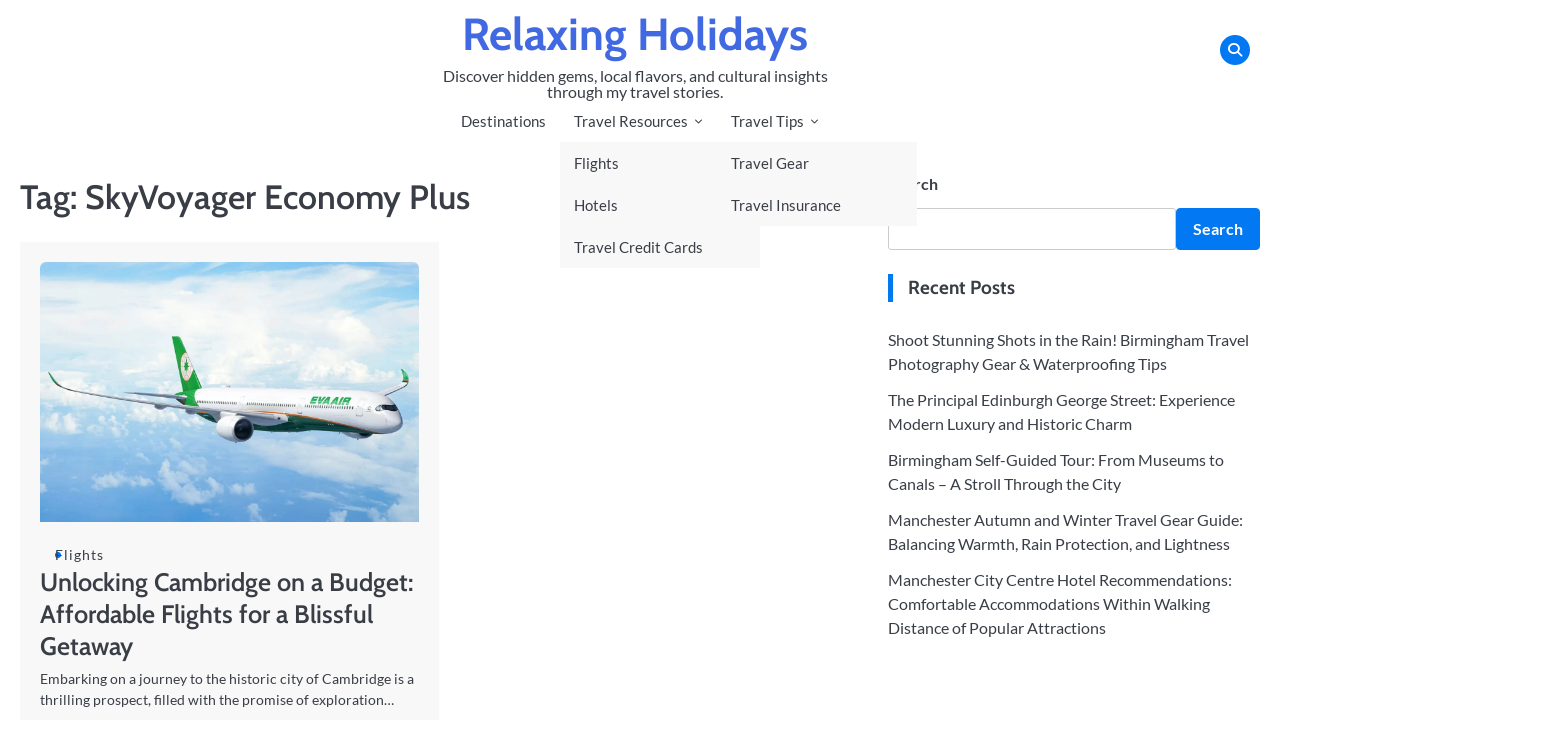

--- FILE ---
content_type: text/css
request_url: https://relaxingholidays.net/wp-content/themes/fuzion-blog/style.css?ver=1.1.2
body_size: 25048
content:
/*!
Theme Name: Fuzion Blog
Theme URI: https://ascendoor.com/themes/fuzion-blog/
Author: Ascendoor
Author URI: https://ascendoor.com/
Description: Fuzion Blog is a quick, completely responsive, browser compatible, minimalistic, and trendy WordPress theme created for bloggers, content writter. Bloggers will find it simple to share the stories and images with the globe thanks to its many capabilities. A straightforward, magazine-style banner slider and a categories section with editable widget sections can be found on the homepage. Fuzion Blog is an SEO-friendly, simple-to-use, and quick-loading theme, allowing you to concentrate on developing excellent content rather than worrying about the technical aspects. Additionally, Fuzion Blog is ideal for bloggers who want a clean and professional look without all the hassle with its simple design and user-friendly interface. Additionally responsive, it will appear fantastic on any devices, whether you're working on a desktop, tablet or mobile device. Check the theme documentation at: https://docs.ascendoor.com/docs/fuzion-blog/ and demo at: https://demos.ascendoor.com/fuzion-blog/
Version: 1.1.2
Requires at least: 5.0
Tested up to: 6.6
Requires PHP: 7.4
License: GNU General Public License v3 or later
License URI: http://www.gnu.org/licenses/gpl-3.0.html
Text Domain: fuzion-blog
Tags: translation-ready, custom-background, theme-options, custom-menu, threaded-comments, featured-images, footer-widgets, left-sidebar, editor-style, right-sidebar, grid-layout, custom-colors, custom-header, custom-logo, blog, portfolio, entertainment

This theme, like WordPress, is licensed under the GPL.
Use it to make something cool, have fun, and share what you've learned.

Fuzion Blog is based on Underscores https://underscores.me/, (C) 2012-2020 Automattic, Inc.
Underscores is distributed under the terms of the GNU GPL v2 or later.

Normalizing styles have been helped along thanks to the fine work of
Nicolas Gallagher and Jonathan Neal https://necolas.github.io/normalize.css/
*/
/*--------------------------------------------------------------
>>> TABLE OF CONTENTS:
----------------------------------------------------------------
# Generic
	- Normalize
	- Box sizing
# Base
	- Typography
	- Elements
	- Links
	- Forms
## Layouts
# Components
	- Navigation
	- Posts and pages
	- Comments
	- Widgets
	- Media
	- Captions
	- Galleries
# plugins
	- Jetpack infinite scroll
# Utilities
	- Accessibility
	- Alignments

--------------------------------------------------------------*/
.section-wrapper {
	max-width: 1380px;
	margin: 0 auto;
	width: 100%;
	padding: 0 20px;
}

.section-splitter {
	margin-top: 60px;
}

.section-splitter:last-child {
	margin-bottom: 60px;
}

@media (max-width: 600px) {
	.section-splitter {
		margin-top: 40px;
		padding-block: 20px;
	}
}

header + .section-splitter {
	margin-top: 0;
}

/*--------------------------------------------------------------
# Generic
--------------------------------------------------------------*/
/* Normalize
--------------------------------------------- */
/*! normalize.css v8.0.1 | MIT License | github.com/necolas/normalize.css */
/* Document
	 ========================================================================== */
/**
 * 1. Correct the line height in all browsers.
 * 2. Prevent adjustments of font size after orientation changes in iOS.
 */
html {
	line-height: 1.15;
	-webkit-text-size-adjust: 100%;
}

/* Sections
	 ========================================================================== */
/**
 * Remove the margin in all browsers.
 */
body {
	margin: 0;
}

/**
 * Render the `main` element consistently in IE.
 */
main {
	display: block;
}

/**
 * Correct the font size and margin on `h1` elements within `section` and
 * `article` contexts in Chrome, Firefox, and Safari.
 */
h1 {
	font-size: 2em;
	margin: 0.67em 0;
}

/* Grouping content
	 ========================================================================== */
/**
 * 1. Add the correct box sizing in Firefox.
 * 2. Show the overflow in Edge and IE.
 */
hr {
	box-sizing: content-box;
	height: 0;
	overflow: visible;
}

/**
 * 1. Correct the inheritance and scaling of font size in all browsers.
 * 2. Correct the odd `em` font sizing in all browsers.
 */
pre {
	font-family: monospace, monospace;
	font-size: 1em;
}

/* Text-level semantics
	 ========================================================================== */
/**
 * Remove the gray background on active links in IE 10.
 */
a {
	background-color: transparent;
}

/**
 * 1. Remove the bottom border in Chrome 57-
 * 2. Add the correct text decoration in Chrome, Edge, IE, Opera, and Safari.
 */
abbr[title] {
	border-bottom: none;
	text-decoration: underline;
	text-decoration: underline dotted;
}

/**
 * Add the correct font weight in Chrome, Edge, and Safari.
 */
b,
strong {
	font-weight: bolder;
}

/**
 * 1. Correct the inheritance and scaling of font size in all browsers.
 * 2. Correct the odd `em` font sizing in all browsers.
 */
code,
kbd,
samp {
	font-family: monospace, monospace;
	font-size: 1em;
}

/**
 * Add the correct font size in all browsers.
 */
small {
	font-size: 80%;
}

/**
 * Prevent `sub` and `sup` elements from affecting the line height in
 * all browsers.
 */
sub,
sup {
	font-size: 75%;
	line-height: 0;
	position: relative;
	vertical-align: baseline;
}

sub {
	bottom: -0.25em;
}

sup {
	top: -0.5em;
}

/* Embedded content
	 ========================================================================== */
/**
 * Remove the border on images inside links in IE 10.
 */
img {
	border-style: none;
}

/* Forms
	 ========================================================================== */
/**
 * 1. Change the font styles in all browsers.
 * 2. Remove the margin in Firefox and Safari.
 */
button,
input,
optgroup,
select,
textarea {
	font-family: inherit;
	font-size: 100%;
	line-height: 1.15;
	margin: 0;
}

/**
 * Show the overflow in IE.
 * 1. Show the overflow in Edge.
 */
button,
input {
	overflow: visible;
}

/**
 * Remove the inheritance of text transform in Edge, Firefox, and IE.
 * 1. Remove the inheritance of text transform in Firefox.
 */
button,
select {
	text-transform: none;
}

/**
 * Correct the inability to style clickable types in iOS and Safari.
 */
button,
[type="button"],
[type="reset"],
[type="submit"] {
	-webkit-appearance: button;
}

/**
 * Remove the inner border and padding in Firefox.
 */
button::-moz-focus-inner,
[type="button"]::-moz-focus-inner,
[type="reset"]::-moz-focus-inner,
[type="submit"]::-moz-focus-inner {
	border-style: none;
	padding: 0;
}

/**
 * Restore the focus styles unset by the previous rule.
 */
button:-moz-focusring,
[type="button"]:-moz-focusring,
[type="reset"]:-moz-focusring,
[type="submit"]:-moz-focusring {
	outline: 1px dotted ButtonText;
}

/**
 * Correct the padding in Firefox.
 */
fieldset {
	padding: 0.35em 0.75em 0.625em;
}

/**
 * 1. Correct the text wrapping in Edge and IE.
 * 2. Correct the color inheritance from `fieldset` elements in IE.
 * 3. Remove the padding so developers are not caught out when they zero out
 *		`fieldset` elements in all browsers.
 */
legend {
	box-sizing: border-box;
	color: inherit;
	display: table;
	max-width: 100%;
	padding: 0;
	white-space: normal;
}

/**
 * Add the correct vertical alignment in Chrome, Firefox, and Opera.
 */
progress {
	vertical-align: baseline;
}

/**
 * Remove the default vertical scrollbar in IE 10+.
 */
textarea {
	overflow: auto;
}

/**
 * 1. Add the correct box sizing in IE 10.
 * 2. Remove the padding in IE 10.
 */
[type="checkbox"],
[type="radio"] {
	box-sizing: border-box;
	padding: 0;
}

/**
 * Correct the cursor style of increment and decrement buttons in Chrome.
 */
[type="number"]::-webkit-inner-spin-button,
[type="number"]::-webkit-outer-spin-button {
	height: auto;
}

/**
 * 1. Correct the odd appearance in Chrome and Safari.
 * 2. Correct the outline style in Safari.
 */
[type="search"] {
	-webkit-appearance: textfield;
	outline-offset: -2px;
}

/**
 * Remove the inner padding in Chrome and Safari on macOS.
 */
[type="search"]::-webkit-search-decoration {
	-webkit-appearance: none;
}

/**
 * 1. Correct the inability to style clickable types in iOS and Safari.
 * 2. Change font properties to `inherit` in Safari.
 */
::-webkit-file-upload-button {
	-webkit-appearance: button;
	font: inherit;
}

/* Interactive
	 ========================================================================== */
/*
 * Add the correct display in Edge, IE 10+, and Firefox.
 */
details {
	display: block;
}

/*
 * Add the correct display in all browsers.
 */
summary {
	display: list-item;
}

/* Misc
	 ========================================================================== */
/**
 * Add the correct display in IE 10+.
 */
template {
	display: none;
}

/**
 * Add the correct display in IE 10.
 */
[hidden] {
	display: none;
}

/* Box sizing
--------------------------------------------- */
/* Inherit box-sizing to more easily change it's value on a component level.
@link http://css-tricks.com/inheriting-box-sizing-probably-slightly-better-best-practice/ */
*,
*::before,
*::after {
	box-sizing: inherit;
}

html {
	box-sizing: border-box;
}

/*--------------------------------------------------------------
# Base
--------------------------------------------------------------*/
/* Typography
--------------------------------------------- */
body,
button,
input,
select,
optgroup,
textarea {
	color: #404040;
	font-family: -apple-system, BlinkMacSystemFont, "Segoe UI", Roboto, Oxygen-Sans, Ubuntu, Cantarell, "Helvetica Neue", sans-serif;
	font-size: 1rem;
	line-height: 1.5;
}

h1,
h2,
h3,
h4,
h5,
h6 {
	clear: both;
	font-family: var(--font-heading);
	color: var(--clr-text);
}

h1 {
	font-size: var(--font-xlarge);
}

P {
	font-size: var(--font-base);
}

.title-heading {
	margin-bottom: 40px;
	text-align: center;
	position: relative;
}

@media (max-width: 568px) {
	.title-heading {
		margin-bottom: 20px;
	}
}

.right-sidebar .title-heading.latest-post-title {
	text-align: start;
}

.left-sidebar .title-heading.latest-post-title {
	text-align: start;
}

.title-heading .main-title {
	color: var(--clr-text);
	font-size: var(--font-large);
	margin: 0;
	font-family: var(--font-heading);
	letter-spacing: 2px;
}

.title-heading .sub-title {
	font-size: var(--font-small);
	color: var(--clr-text);
	font-weight: 600;
	margin-top: 10px;
	margin-bottom: 0;
	margin: 0;
}

.section-title-mask .title-heading::after {
	content: '';
	position: absolute;
	background: var(--primary-color);
	width: 300px;
	height: 50px;
	bottom: 0;
	left: 50%;
	z-index: -1;
	transform: translateX(-50%);
	opacity: 0.6;
	-webkit-mask-position: center center;
	mask-position: center center;
	-webkit-mask-repeat: no-repeat;
	mask-repeat: no-repeat;
	-webkit-mask-size: 50% 80%;
	mask-size: 50% 80%;
	-webkit-mask-image: url("data:image/svg+xml;utf8,<svg xmlns='http://www.w3.org/2000/svg' viewBox='0 0 382.75 137.17'><path d='M294.16,446c1.91-.42,3.49-.88,4.28-2.6a6.37,6.37,0,0,0-4.47,0,3.9,3.9,0,0,1-1.71.12c-.86-.1-2.26-.14-2.69.81-1.23,2.75-3.74,2-5.82,2.33-1.09.17-2.25-.53-3.35.25a1.15,1.15,0,0,1-1.1-.16c-1.25-1.42-2.75-2.5-4.65-1.89-2.08.66-4.56.25-6.18,2.25-.53.65-1.12.53-1.74-.15a21.68,21.68,0,0,0-2.39-2c-.24,2.75-3.2,1.95-4.31,3.66.15.77,1.53-.45,1.44.65-.05.7-.82.91-1.4,1a28,28,0,0,1-5.88.7c-3.58.09-7.53-.45-10.36,2.92-.88,1.06-2.31,2-2.92-.53a1.73,1.73,0,0,0-1.58-1.49c-.93,0-1,.77-1.3,1.35-.7,1.14-1.6,1.6-2.39,0-.36,1.91-3,.17-3.36,2.07,0,.14-.36.21-.54.3-.55-.51-.17-1.08-.22-1.59-.08-.74-.22-1.45-1.15-1.46s-.57.85-.69,1.38c-.48,2.23-3.6,3.29-5.64,1.56s-3.6-.88-5.24.44c-.89.72-2.13.54-3.09,1.22-.38.27-.73-.5-.45-.93a12.89,12.89,0,0,1,1.44-1.58c-2-.11-2.1-.15-3.17,1.25-.42.54-.82.56-1.06.11-.93-1.74-2.15-1.66-3.59-.73a.54.54,0,0,1-.45,0c-1.68-.73-2.21.07-2,1.89-.9-3-3.14-3.7-5.36-1.86-1.2,1-2.68.82-4,.85a12.86,12.86,0,0,1-4.55-.45c-1.38-.48-1.12.9-1.33,1.52-.93,2.82-2.29,3.4-4.72,1.75-.88-.6-1.28.19-1.87.35-1.56.42-2.9.76-2.4-1.7a2.83,2.83,0,0,0-1-2.43c-.07,1.55-2.33,2-.83,3.8.53.63-.39.79-.85,1-1.43.55-3.06.16-4.44.93-.5.28-1.29.18-1.39,1-.05.51-.23,1-.86.77a.93.93,0,0,1-.65-1.29c.53-1.07.43-2.41,1.54-3.27.36-.27,1-1,.39-1.59-.35-.39-.92-.22-1.42-.26-2.23-.19-4.53,1.35-6.27.82a10.43,10.43,0,0,0-5.84,0c-1.21.3-2.44.79-3.56.47-2.38-.69-3.74.93-5.33,2-.71.49-1.34.14-2,.17a.79.79,0,0,1-.94-.78.77.77,0,0,1,.88-.86c2.65.22,2.19-1.22,1.68-2.88a16.67,16.67,0,0,1-.3-3c-1.85,1.72-3.72-.17-5.6.27-.28.07-.66-.18-.9-.08-2.3,1-3.73.28-4.94-1.87-.52-.92-1.8-.55-2.69.14-1.25,1-2.13,1.53-2.49-.88-.33-2.2-3-1.36-3.55-1-2,1.38-3.56.17-5.19-.34a4.6,4.6,0,0,0-2.7-.24,2.39,2.39,0,0,1-2.7-.74c-.72-.78-1.58-1.1-2,.38a1.54,1.54,0,0,1-2.75.67c-1.49-1.48-1.49-1.48-3.19-.26-.9-.83.16-2-.43-2.84-.84-1.25-1.07-3.09-3.32-2.87-.79.08-.92-1.06-.37-1.33,1.8-.89,2-4.29,5-3.23.63-1.91,2.55-.47,3.16-1,2-1.78,5-.46,6.77-2.7.62-.79,1.68-.32,2.16.5,1.22,2.07,2,1.2,2.88-.29a13.65,13.65,0,0,1,1.14-1.48c-1.37.29-2.5-.41-3.73.22-.8.41-1-.54-1.29-1-.55-.87-.49-2.19-1.89-2.4-.25,0-.44-.22-.29-.5,1.39-2.62-.47-1.82-1.86-2-1.73-.18-4.24,1.2-4.79-2.06-.13-.71-1.08-.28-1.65-.09a12.23,12.23,0,0,1-5.07,1c2.18-1.26,3.86-2.25,5.57-3.2a1.06,1.06,0,0,1,.89-.11c3.55,2.12,7.13-.72,10.77.13s7.31-.78,10.94-1.44c3.37-.62,6.91-.72,10-2.07,2-.85,3.47,0,5.2.23,1.92.25,4.18,1,5.26-1.75.26-.66,1.23-.56,1.89-.66,2.28-.37,4.58-.64,6.87-.94,1.46-.19,2.17-1.22,2.85-2.37.49-.83-.22-.95-.61-1.19a8.18,8.18,0,0,0-5.9-.74c-.66.11-1.32.74-1.82-.08-.4-.64,0-1.15.56-1.58,1.24-1.06.38-1.63-.58-2a9.54,9.54,0,0,0-2.51-.4c-1.25-.09-2.55.49-3.4-1.22-.41-.85-4.91.18-5.37,1.21-.65,1.43-1.73,1.45-2.86,1-.65-.24-1.46-1.42-1.83-.44-.45,1.2-2.63,1.4-1.78,3.22,0,.07-.14.24-.22.36-3.13-1.27-2.42-3.46-1.15-5.65-1.28-.29-2.67,1.56-3.39-.76-.37-1.19.3-2.44-.34-3.55-1,0-.52.62-.56,1-.09,1-.77,1.31-1.36.63-.75-.87-1.14-1.56-2.2-.3-.37.45-.69-.33-.79-.75-.13-.59,0-1.29-.61-1.67-.45-.26-1-.74-1.46-.25s.24.75.39,1.13c.3.71,1.44,1.57.42,2.18s-1.6-.51-2.08-1.32a2,2,0,0,1-.31-.62c-.23-1.09-2.1-2-1.21-2.88a4.91,4.91,0,0,1,4.13-1c3,.45,5.9-.5,8.85-.7,1-.06-.53-3.2,1.86-1.26,1.26,1,2.56-.61,3.88-.88a17.84,17.84,0,0,0,3.69-1.37c.55-.24,1.92.09,1.37-1.13-.43-.94-1.28-1.85-2.6-.91a18.81,18.81,0,0,1-5.15,2.52c-2.15.69-4.24.1-6.32-.42-1.25-.31-2.52-.93-3.31.86-.31.71-1.06.71-1.42,0-.69-1.44-1.8-1-2.64-.5-1.25.78.55,1.32.33,2.29-.77-.46-2,.2-2.17-1.35s.78-1.7,1.77-2c3.51-.95,7-1.86,10.54-2.84.88-.25,1.85-.24,1.87-1.82,0-1,1.76-1.12,2.7-1.66,1.46-.84,3-1.4,2-3.6-.25-.54,1.18-.46.8-1.49a7.21,7.21,0,0,0-4.59,2c-1.53,1.66-3.65,1.29-5.64,1.08-.1,0-.17-.18-.25-.28a4.3,4.3,0,0,0-.5.73,1.53,1.53,0,0,1-2.08.94c-.68-.23-.46-.88-.36-1.41.16-.86.58-1.1,1.53-1.31,4.35-1,8.71-2,12.95-3.44a33.4,33.4,0,0,1,3.77-.86c2.7-.55,5.18-2.71,7.69-2.36,3.12.44,5.48-1.27,8.26-1.49,1.15-.09,2.35-.35,1.35-2a.71.71,0,0,1,.23-1c.4-.31,1.19-.52.8-1.17-.49-.8-1.12,0-1.61.18a17.51,17.51,0,0,0-2.44,1.24c-.51-.8.39-1.52,0-2.31l-2.6.28c.43-1.67.19-2.67-1.89-2.17-1.75.42-3.34-1.19-5.25-.64-.55.16-1.21-.65-1.11-1.48.07-.66.56-.9,1.18-.81,2.34.31,4.31,0,4.73-3.23.75,2.46,1.84,3.14,3.6,1.36l.3-.34c3.05,2.92,4.82-2.24,7.75-1.24,1,.33.62-1.59,1.11-2.4.33-.56,0-1.84.87-.26.3.52.9.12,1.28,0,.79-.2.1-.72.12-1.09s.08-.77.07-1.15c0-1.3.69-2.89-2.08-2.27-1,.23-2.44-.21-3.7.36a1.73,1.73,0,0,1-2-.33c-.86-1.09-1.57-.72-2.52-.17s-1.85.78-1.08-.94c.38-.84-.07-1.29-1.05-1.2a16,16,0,0,1-2.77,0c-1.55-.14-3.34-.76-2.45,2.08.19.62-.64,1.65-1.2.74-.92-1.52-2.17-.79-3.57-1a7.1,7.1,0,0,0,1.36-2.05,2.1,2.1,0,0,1,2.6-1.4,6,6,0,0,0,2.06.07c.65-.11,1.63-.19,1.69-1,.07-1-1.19-.39-1.75-1.13,1.8-1.75,4.44-1.26,6.63-2.46a8,8,0,0,0-4.49-1.35c-.7-.07-1.4.05-2-.45s-1-.84-.8-1.55.81-.58,1.32-.76c3.06-1.07,5.34.59,6.75,2.74,1.31,2,2.73,1.15,3.57.52a9.08,9.08,0,0,1,4.4-1.81c.78-.11,1.41-.26,1.22-1.25s-.31-1.77-1.56-1.5c-2.14.47-2.63-1.17-2.72-2.55s.71-2.64.69-4.05c0-.22.43-.66.55-.63a16,16,0,0,1,4.27,1.49c.68.46.5,1.7.31,2.86-.26,1.53.81,3.29,1.37,4.93.14.4.65.43,1,.31,4.45-1.42,9.16-1.29,13.69-2.77a53.79,53.79,0,0,1,14.41-3c6.92-.32,13.87,0,20.77-.83a6.94,6.94,0,0,0,3.32-.88c1.67-1.13,3.64-.81,5.43-.81,4.28,0,8.16-1.69,12.25-2.44a10.16,10.16,0,0,1,3.66-.46,35,35,0,0,0,17.35-1.39c.44-.15.85-.47,1.28-.07,1.71,1.6,3.86,1.54,5.91,1.33,4.84-.5,9.74.26,14.56-.71,1.19-.24,2.56.86,3.63-.5.07-.1.63,0,.84.2,2.16,1.85,4.65,1.05,6.56.08a3.73,3.73,0,0,1,3.45-.26c1-.43-.36-1.66.73-1.92.91-.22,1.27.52,1.81,1.12.73.81,1.39,2.13,3,.83.46-.37,2,.3,2.82.83.43.29-.78.62-.66,1.45.86,0,1.95,1,2.14-1,.1-1.08,1-.07,1.13-.2,1.41-1.69,3.25-1.78,5.27-2,.85-.09,1.6-1.5,2.85-.53a.46.46,0,0,0,.45-.06c3-3.14,7-1.55,10.45-2a112.25,112.25,0,0,1,15.76-1.15c4.7,0,9.32-1.06,14-.63a77.17,77.17,0,0,0,16.15-.47c1.07-.13,1.69-.18,1.8,1.24.12,1.74,1.62,1.35,2.43.83,2.6-1.67,5.62-1.11,8-.62,4.89,1,9.66.24,14.47.37,2.31.06,4.65-.18,6.76,1.14.44.27,1.3.67,1.43.53,2.07-2.31,4,.13,5.93.17,1.42,0,2.67-.42,4.05-.45-.25-1-1.17-.53-1.52-1,.66-.72,5.1-.2,5.48.76.54,1.37,1.35,1.06,2.5,1.16s3.81-1.72,3.51,1.76c-.05.63.94,1.09,1.64,1.05,2.17-.12,4.07.8,6.07,1.34s4.05.17,5.94.53a87.15,87.15,0,0,0,11.26,1.25c2.69.16,5.35.9,8.08.6a13.3,13.3,0,0,1,7.44,1.6,1.39,1.39,0,0,1,1,1.76c-1.63-1.8-2.92-.51-4.12.42s-2.07,1-2.69-.49c-.39-.95-1.14-1-2-1.19-4.12-1-8.35-.46-12.55-1.31-3.8-.76-7.93-.59-11.92-1-5-.48-10,0-14.94-1.36a2.25,2.25,0,0,0-.82.05c-.31.58.36.72.33,1.06-.1.95,1.67.18,1.19,1.22s-1.71.05-1.91-.1c-1.6-1.11-3,.83-4.54.12-.34-.15-.76.64-.51.76,1.34.66-1.63,1.21.09,2.13a8.68,8.68,0,0,0,6.16.9c1.06-.22,2.11-.7,2.72.79.34.86.95.38,1.24-.06,1.11-1.7,2.49-1.08,3.89-.55s.75,1.61.71,2.55a6.6,6.6,0,0,0,.29,1.4,1.68,1.68,0,0,0,1.1-2.36c-.14-.53-.87-1.24.21-1.44s2-1,3.12-.4a.84.84,0,0,1,.3.55c.05.5-1.51.64-.4,1.32.61.38,1.39-.1,1.94-.49,3.25-2.29,3.14-2.13,6.54-.28a11.26,11.26,0,0,0,7.17.9,4.25,4.25,0,0,1,2.5.07c.28.12,2.21-.32.49,1-.33.26.41.49.74.51a11.64,11.64,0,0,0,3,.09c1.64-.3,2.28,1.16,3.42,1.72.49.24.45,1.14.06,1.69-.65.92-4.79,1.55-5.55.85a1.08,1.08,0,0,1-.17-.84c.22-1,1.32,0,1.78-.81-.58-.47-1.17-1-1.8-1.46s-1.44-1-1.59.43c-.08.85-.19.46-.72.23-2.11-.94-3.13-.35-3.65,1.86-.31,1.31-.73.65-1.72.59-2.59-.14-5.54-1.24-8,.91a1.34,1.34,0,0,0,1.84.81,7.81,7.81,0,0,1,5.6.37,2.74,2.74,0,0,0,2,.3c.47-.15.77,0,.83.47s.11.82-.41.94-1.24-.19-1.27.62c0,1,.95.82,1.51,1.13.17.09.24.34.23.75-1-.72-3.5,1.65-3.17-1.82.07-.79-.61-1.1-1.42-1.2-1.43-.18-2,.55-2.58,1.73-.5,1,0,1,.56,1.21,1.32.52-.08.67-.18.92-.49,1.24-1.09,2.22,1.17,2.19a12.43,12.43,0,0,1,7.91,2.14c2.41,1.73,5.38,1.62,8.15.24.69-.34,1.39-.66,2.44-1.15-.74,1.87.18,2.48,1.58,2.7,2.57.39,4.92,2,7.71,1.2.58-.16,1.88-.53,1.87.57a1.94,1.94,0,0,1-2.06,1.8,9.11,9.11,0,0,1-2.67-.71c-1.51-.59-2.37-.47-2.81,1.41-.37,1.6-.75,3.23-3.19,3.6-1.13.18-2.36,1.58-3.93,1.79-.57.07-.62.85-.43,1.39a1.83,1.83,0,0,0,2.18,1.33c1.94-.35,3.15.78,4.72,1.91-1.22.6-2.43.82-2.68,2.21-.11.59-.8.59-1.38.44a6.09,6.09,0,0,0-2-.34c-.77.09-1.92-.34-2.16.84-.2,1,1.09.75,1.38,1.23,1.46,2.42,4.31,1.79,6.32,3,1.5.89,1.08-1.08,1.79-1.37,1.46,1.37,1.71,4.67,5,2.95,1-.51,1,.59,1,1,.09.83.58,2-.84,2.24a12.66,12.66,0,0,1-2.53.22c-2.78-.07-5.94.67-8.23-.07-3-1-3.77,2.09-6,1.93-1-.07-1.11,1.73-1.17,2.74-.08,1.63-.71,2.17-2.33,2a37.63,37.63,0,0,0-4.63-.1c-.9,0-2.05-.44-1.63,1.47.24,1.12-1.15,1.28-2.08,1-2.19-.7-4.37.06-6.56-.05-1.25-.06-1.66,2.07-3.35,1.5,2,1.44,4,1.27,6.06.56a28.8,28.8,0,0,1,3.38-.75,1.49,1.49,0,0,1,1.85,1c.14.74-.8,1.06-1.48,1.15a17.41,17.41,0,0,1-3.93.3c-3.18-.3-6.28,1.26-9.3.83-4-.57-7.63,1.66-11.62.49.92,1.36,4.77,2.75,6.76,2.52,1-.11,2.27-.5,2.31,1,0,1.29-1.2,1-2.14,1.05-1.88.06-3.72,1.11-5.66.11a.63.63,0,0,0-.87.74c.09.65.35,1.25,1.14,1.2s1.35,0,1.4.82c.07,1.06-.94.89-1.52,1-1.87.34-3.63,1-5.69.54-2.72-.66-.63,1.61-1.25,2.44-1.31,0-2.89.13-3.45-1.4-.37-1,1.1-.35,1.62-1a1.74,1.74,0,0,0-2.08,0,5.62,5.62,0,0,1-6.28,1.3c.06.33,0,.49.11.59.55.91,2,1.72,1,2.9s-2,.07-2.89-.41c-1.28-.67-2.31-.41-2.82.94s-.38,2.33,1.39,2.39c.49,0,1,.22.75.83s-.83,1.15-1.45.51c-1.11-1.15-2.09-1.46-3.61-.57-.58.34-2.07-.09-1.09-1.54.35-.51.61-1,.08-1.44s-.88.32-1.32.5c-1.3.51-1.09,3-3.47,2.24.87.64,1.76.92,1.32,1.95-.53,1.21-1,.12-1.6,0-1.14-.2-.57,1-1,1.43-2.44-2.93-5.38.55-7.86-.79-.37.77.5.82.45,1.41-1.25,0-2.53,0-3.8,0-.52,0-1.41-.16-1.13.89.17.64.27,1.43,1.3,1.28.61-.08,1.24.07,1.84,0a8.82,8.82,0,0,1,5.49.43c1.47.67,3.25-.06,4.59-1,2.17-1.59,5-1.56,6.71.46.53.64,1.27.83,1.81,1.38-1.87.46-1.87.46-3.58-1.21-1.2-1.18-2.32-1.06-2.81.38-.35,1.05-.32,1.95,1.24,2,1,0,2.11-.51,3.15.19-.51,1.06-1.33.7-2.06.7-1.48,0-3.24-1.27-4.17,1.21-.22.59-1.7.42-2.64.38a30.15,30.15,0,0,0-8.74.37c-.3.07-.82,0-.88.15-1.56,3.47-5,1.14-7.38,2.47-2.62,1.49-5.59,1.18-8.59.83a54.71,54.71,0,0,0-9.22.19c-4.49.27-9,.64-13.48,1a3.94,3.94,0,0,0-3.39,1.67c-1.48,2.31-3.45,2.34-4.87.15-.77-1.18-1.25-.18-1.74.35s-.51,1.56-1.4,1.24c-.74-.27-.15-1.11-.22-1.68-.12-.95-.66-1.25-1.45-.9-2.08.89-4.12,1.86-6.49,1.1-.41-.14-.65.3-.91.59s-.79,1-1,.9c-2.79-1.08-5.79,2.17-8.5-.48-1.34-1.32-1.77-.2-1.7.94.09,1.65-.7,1.89-2,1.58a5.2,5.2,0,0,0-3.16.17c-1.31.47-2.16-1.2-3.56-1.13-.54,0-.73-.25-1.06.5-.64,1.45-1.85,1.92-3.44,1.18-1.37-.64-1.69.86-2.06,1.48C300.38,447,297.75,447.88,294.16,446Zm57.46-112.27c-1,.09-.59,2.1-1.54,1.6-1.49-.78-2.71.29-4.11,0-1.92-.33-3.78-.06-4,2.56-.09.95-.66,1.3-1.63,1.13a.7.7,0,0,0-.9.77.66.66,0,0,0,.85.58c2.41-.53,6,1.51,6.38-3.38.41.44.57.57.69.73,1,1.43,3.91,2.27,4,1.33.21-3.43,2.38-.86,3.53-1.27.55-.19,1.22.48,1.9-.2,2.15-2.13,4.88-1.3,5.9,1.74.1.31.29.78.52.59,1.37-1.07,2.24.48,3.39.59,2.62.27,4.24-2.33,6.85-2.24.59,0,.94-1.69-.16-1.94-1.88-.41-3.46-2-5.64-1.33a2.56,2.56,0,0,1-2.17-.33c-1.78-1.13-3.6-1.41-5,.63-.37.52-.72.76-1.35.43a5.19,5.19,0,0,0-4.81.31c-1.26.6-1.37-.08-1.84-.74C352.05,334.81,352.32,334,351.62,333.71Zm-34,4.82c2.39-.95,4.18-.15,6-.15,1.13,0,1.26.94,1.74,1.57-1.62.89-.14,1,.32,1,1.33,0,2.66-.15,4-.2.95,0,.73-1.36,1.65-1.41,1.4-.09,2,2.1,3.66,1.23.5,1.28,1.28.15,1.9.17s.77-.61.74-1.19-.5-1.26,0-1.79c.65-.74.75-1.34-.14-1.89a2,2,0,0,0-2.73.27c-1.63,2.29-4,1.4-6.26,2.29.36-1.36,1.6-1.09,1.82-2.71-2.45,2-5.08,0-7.41,1.35-.4.23-.87.46-1.31.14C320,336,319.07,337.11,317.61,338.53Zm-9.81,3.86c.32.06.9.28,1,.17,1.39-2.25,4.34-1.93,6.05-3.7.82-.84,1.67-1.86,3.09-1.84a.59.59,0,0,0,.63-.76c-.07-.22-.53-.53-.69-.47-1.41.52-1.86-.4-2.42-1.39a2.36,2.36,0,0,0-2.59-1.15c-1.1.19-.64,1.25-.73,1.94-.39,3.07-.84,3.53-3.94,3.86a2.06,2.06,0,0,0-2.11,2C306,342.14,306.6,342.76,307.8,342.39ZM419,338.59c-3-4-4.71,1-7.32.6a12.79,12.79,0,0,0,2.9.69c2.5.18,5.05.55,7.56-.15.34-.1.94-.05.79-.57-.38-1.37-1-2.72-2.56-3C418.66,335.88,419.58,337.51,419,338.59Z' transform='translate(-107.86 -325.63)'/><path d='M474.4,350.57c.15-1.1-.28-1.88-1.21-3.16,4.51.65,7.74-2.69,11.83-1.85,1.51.31,3,1,4.58.5.52-.16,1.23.36.95.95a3.33,3.33,0,0,1-2.17,1.71c-2.4.76-3.79-1-5.53-1.74a1.92,1.92,0,0,0-2.27.34c-.24.19-.49.49-.16.76.58.5,1.18,1.09,2.06.71.62-.27,1.08-.12,1.3.48a1,1,0,0,1-.21.84c-.66.7-.6-.34-.94-.44a2.33,2.33,0,0,0-2.95,1.17c-.57,1-1,1-1.61-.12C477.23,349.1,476,349,474.4,350.57Z'/></svg>");
	mask-image: url("data:image/svg+xml;utf8,<svg xmlns='http://www.w3.org/2000/svg' viewBox='0 0 382.75 137.17'><path d='M294.16,446c1.91-.42,3.49-.88,4.28-2.6a6.37,6.37,0,0,0-4.47,0,3.9,3.9,0,0,1-1.71.12c-.86-.1-2.26-.14-2.69.81-1.23,2.75-3.74,2-5.82,2.33-1.09.17-2.25-.53-3.35.25a1.15,1.15,0,0,1-1.1-.16c-1.25-1.42-2.75-2.5-4.65-1.89-2.08.66-4.56.25-6.18,2.25-.53.65-1.12.53-1.74-.15a21.68,21.68,0,0,0-2.39-2c-.24,2.75-3.2,1.95-4.31,3.66.15.77,1.53-.45,1.44.65-.05.7-.82.91-1.4,1a28,28,0,0,1-5.88.7c-3.58.09-7.53-.45-10.36,2.92-.88,1.06-2.31,2-2.92-.53a1.73,1.73,0,0,0-1.58-1.49c-.93,0-1,.77-1.3,1.35-.7,1.14-1.6,1.6-2.39,0-.36,1.91-3,.17-3.36,2.07,0,.14-.36.21-.54.3-.55-.51-.17-1.08-.22-1.59-.08-.74-.22-1.45-1.15-1.46s-.57.85-.69,1.38c-.48,2.23-3.6,3.29-5.64,1.56s-3.6-.88-5.24.44c-.89.72-2.13.54-3.09,1.22-.38.27-.73-.5-.45-.93a12.89,12.89,0,0,1,1.44-1.58c-2-.11-2.1-.15-3.17,1.25-.42.54-.82.56-1.06.11-.93-1.74-2.15-1.66-3.59-.73a.54.54,0,0,1-.45,0c-1.68-.73-2.21.07-2,1.89-.9-3-3.14-3.7-5.36-1.86-1.2,1-2.68.82-4,.85a12.86,12.86,0,0,1-4.55-.45c-1.38-.48-1.12.9-1.33,1.52-.93,2.82-2.29,3.4-4.72,1.75-.88-.6-1.28.19-1.87.35-1.56.42-2.9.76-2.4-1.7a2.83,2.83,0,0,0-1-2.43c-.07,1.55-2.33,2-.83,3.8.53.63-.39.79-.85,1-1.43.55-3.06.16-4.44.93-.5.28-1.29.18-1.39,1-.05.51-.23,1-.86.77a.93.93,0,0,1-.65-1.29c.53-1.07.43-2.41,1.54-3.27.36-.27,1-1,.39-1.59-.35-.39-.92-.22-1.42-.26-2.23-.19-4.53,1.35-6.27.82a10.43,10.43,0,0,0-5.84,0c-1.21.3-2.44.79-3.56.47-2.38-.69-3.74.93-5.33,2-.71.49-1.34.14-2,.17a.79.79,0,0,1-.94-.78.77.77,0,0,1,.88-.86c2.65.22,2.19-1.22,1.68-2.88a16.67,16.67,0,0,1-.3-3c-1.85,1.72-3.72-.17-5.6.27-.28.07-.66-.18-.9-.08-2.3,1-3.73.28-4.94-1.87-.52-.92-1.8-.55-2.69.14-1.25,1-2.13,1.53-2.49-.88-.33-2.2-3-1.36-3.55-1-2,1.38-3.56.17-5.19-.34a4.6,4.6,0,0,0-2.7-.24,2.39,2.39,0,0,1-2.7-.74c-.72-.78-1.58-1.1-2,.38a1.54,1.54,0,0,1-2.75.67c-1.49-1.48-1.49-1.48-3.19-.26-.9-.83.16-2-.43-2.84-.84-1.25-1.07-3.09-3.32-2.87-.79.08-.92-1.06-.37-1.33,1.8-.89,2-4.29,5-3.23.63-1.91,2.55-.47,3.16-1,2-1.78,5-.46,6.77-2.7.62-.79,1.68-.32,2.16.5,1.22,2.07,2,1.2,2.88-.29a13.65,13.65,0,0,1,1.14-1.48c-1.37.29-2.5-.41-3.73.22-.8.41-1-.54-1.29-1-.55-.87-.49-2.19-1.89-2.4-.25,0-.44-.22-.29-.5,1.39-2.62-.47-1.82-1.86-2-1.73-.18-4.24,1.2-4.79-2.06-.13-.71-1.08-.28-1.65-.09a12.23,12.23,0,0,1-5.07,1c2.18-1.26,3.86-2.25,5.57-3.2a1.06,1.06,0,0,1,.89-.11c3.55,2.12,7.13-.72,10.77.13s7.31-.78,10.94-1.44c3.37-.62,6.91-.72,10-2.07,2-.85,3.47,0,5.2.23,1.92.25,4.18,1,5.26-1.75.26-.66,1.23-.56,1.89-.66,2.28-.37,4.58-.64,6.87-.94,1.46-.19,2.17-1.22,2.85-2.37.49-.83-.22-.95-.61-1.19a8.18,8.18,0,0,0-5.9-.74c-.66.11-1.32.74-1.82-.08-.4-.64,0-1.15.56-1.58,1.24-1.06.38-1.63-.58-2a9.54,9.54,0,0,0-2.51-.4c-1.25-.09-2.55.49-3.4-1.22-.41-.85-4.91.18-5.37,1.21-.65,1.43-1.73,1.45-2.86,1-.65-.24-1.46-1.42-1.83-.44-.45,1.2-2.63,1.4-1.78,3.22,0,.07-.14.24-.22.36-3.13-1.27-2.42-3.46-1.15-5.65-1.28-.29-2.67,1.56-3.39-.76-.37-1.19.3-2.44-.34-3.55-1,0-.52.62-.56,1-.09,1-.77,1.31-1.36.63-.75-.87-1.14-1.56-2.2-.3-.37.45-.69-.33-.79-.75-.13-.59,0-1.29-.61-1.67-.45-.26-1-.74-1.46-.25s.24.75.39,1.13c.3.71,1.44,1.57.42,2.18s-1.6-.51-2.08-1.32a2,2,0,0,1-.31-.62c-.23-1.09-2.1-2-1.21-2.88a4.91,4.91,0,0,1,4.13-1c3,.45,5.9-.5,8.85-.7,1-.06-.53-3.2,1.86-1.26,1.26,1,2.56-.61,3.88-.88a17.84,17.84,0,0,0,3.69-1.37c.55-.24,1.92.09,1.37-1.13-.43-.94-1.28-1.85-2.6-.91a18.81,18.81,0,0,1-5.15,2.52c-2.15.69-4.24.1-6.32-.42-1.25-.31-2.52-.93-3.31.86-.31.71-1.06.71-1.42,0-.69-1.44-1.8-1-2.64-.5-1.25.78.55,1.32.33,2.29-.77-.46-2,.2-2.17-1.35s.78-1.7,1.77-2c3.51-.95,7-1.86,10.54-2.84.88-.25,1.85-.24,1.87-1.82,0-1,1.76-1.12,2.7-1.66,1.46-.84,3-1.4,2-3.6-.25-.54,1.18-.46.8-1.49a7.21,7.21,0,0,0-4.59,2c-1.53,1.66-3.65,1.29-5.64,1.08-.1,0-.17-.18-.25-.28a4.3,4.3,0,0,0-.5.73,1.53,1.53,0,0,1-2.08.94c-.68-.23-.46-.88-.36-1.41.16-.86.58-1.1,1.53-1.31,4.35-1,8.71-2,12.95-3.44a33.4,33.4,0,0,1,3.77-.86c2.7-.55,5.18-2.71,7.69-2.36,3.12.44,5.48-1.27,8.26-1.49,1.15-.09,2.35-.35,1.35-2a.71.71,0,0,1,.23-1c.4-.31,1.19-.52.8-1.17-.49-.8-1.12,0-1.61.18a17.51,17.51,0,0,0-2.44,1.24c-.51-.8.39-1.52,0-2.31l-2.6.28c.43-1.67.19-2.67-1.89-2.17-1.75.42-3.34-1.19-5.25-.64-.55.16-1.21-.65-1.11-1.48.07-.66.56-.9,1.18-.81,2.34.31,4.31,0,4.73-3.23.75,2.46,1.84,3.14,3.6,1.36l.3-.34c3.05,2.92,4.82-2.24,7.75-1.24,1,.33.62-1.59,1.11-2.4.33-.56,0-1.84.87-.26.3.52.9.12,1.28,0,.79-.2.1-.72.12-1.09s.08-.77.07-1.15c0-1.3.69-2.89-2.08-2.27-1,.23-2.44-.21-3.7.36a1.73,1.73,0,0,1-2-.33c-.86-1.09-1.57-.72-2.52-.17s-1.85.78-1.08-.94c.38-.84-.07-1.29-1.05-1.2a16,16,0,0,1-2.77,0c-1.55-.14-3.34-.76-2.45,2.08.19.62-.64,1.65-1.2.74-.92-1.52-2.17-.79-3.57-1a7.1,7.1,0,0,0,1.36-2.05,2.1,2.1,0,0,1,2.6-1.4,6,6,0,0,0,2.06.07c.65-.11,1.63-.19,1.69-1,.07-1-1.19-.39-1.75-1.13,1.8-1.75,4.44-1.26,6.63-2.46a8,8,0,0,0-4.49-1.35c-.7-.07-1.4.05-2-.45s-1-.84-.8-1.55.81-.58,1.32-.76c3.06-1.07,5.34.59,6.75,2.74,1.31,2,2.73,1.15,3.57.52a9.08,9.08,0,0,1,4.4-1.81c.78-.11,1.41-.26,1.22-1.25s-.31-1.77-1.56-1.5c-2.14.47-2.63-1.17-2.72-2.55s.71-2.64.69-4.05c0-.22.43-.66.55-.63a16,16,0,0,1,4.27,1.49c.68.46.5,1.7.31,2.86-.26,1.53.81,3.29,1.37,4.93.14.4.65.43,1,.31,4.45-1.42,9.16-1.29,13.69-2.77a53.79,53.79,0,0,1,14.41-3c6.92-.32,13.87,0,20.77-.83a6.94,6.94,0,0,0,3.32-.88c1.67-1.13,3.64-.81,5.43-.81,4.28,0,8.16-1.69,12.25-2.44a10.16,10.16,0,0,1,3.66-.46,35,35,0,0,0,17.35-1.39c.44-.15.85-.47,1.28-.07,1.71,1.6,3.86,1.54,5.91,1.33,4.84-.5,9.74.26,14.56-.71,1.19-.24,2.56.86,3.63-.5.07-.1.63,0,.84.2,2.16,1.85,4.65,1.05,6.56.08a3.73,3.73,0,0,1,3.45-.26c1-.43-.36-1.66.73-1.92.91-.22,1.27.52,1.81,1.12.73.81,1.39,2.13,3,.83.46-.37,2,.3,2.82.83.43.29-.78.62-.66,1.45.86,0,1.95,1,2.14-1,.1-1.08,1-.07,1.13-.2,1.41-1.69,3.25-1.78,5.27-2,.85-.09,1.6-1.5,2.85-.53a.46.46,0,0,0,.45-.06c3-3.14,7-1.55,10.45-2a112.25,112.25,0,0,1,15.76-1.15c4.7,0,9.32-1.06,14-.63a77.17,77.17,0,0,0,16.15-.47c1.07-.13,1.69-.18,1.8,1.24.12,1.74,1.62,1.35,2.43.83,2.6-1.67,5.62-1.11,8-.62,4.89,1,9.66.24,14.47.37,2.31.06,4.65-.18,6.76,1.14.44.27,1.3.67,1.43.53,2.07-2.31,4,.13,5.93.17,1.42,0,2.67-.42,4.05-.45-.25-1-1.17-.53-1.52-1,.66-.72,5.1-.2,5.48.76.54,1.37,1.35,1.06,2.5,1.16s3.81-1.72,3.51,1.76c-.05.63.94,1.09,1.64,1.05,2.17-.12,4.07.8,6.07,1.34s4.05.17,5.94.53a87.15,87.15,0,0,0,11.26,1.25c2.69.16,5.35.9,8.08.6a13.3,13.3,0,0,1,7.44,1.6,1.39,1.39,0,0,1,1,1.76c-1.63-1.8-2.92-.51-4.12.42s-2.07,1-2.69-.49c-.39-.95-1.14-1-2-1.19-4.12-1-8.35-.46-12.55-1.31-3.8-.76-7.93-.59-11.92-1-5-.48-10,0-14.94-1.36a2.25,2.25,0,0,0-.82.05c-.31.58.36.72.33,1.06-.1.95,1.67.18,1.19,1.22s-1.71.05-1.91-.1c-1.6-1.11-3,.83-4.54.12-.34-.15-.76.64-.51.76,1.34.66-1.63,1.21.09,2.13a8.68,8.68,0,0,0,6.16.9c1.06-.22,2.11-.7,2.72.79.34.86.95.38,1.24-.06,1.11-1.7,2.49-1.08,3.89-.55s.75,1.61.71,2.55a6.6,6.6,0,0,0,.29,1.4,1.68,1.68,0,0,0,1.1-2.36c-.14-.53-.87-1.24.21-1.44s2-1,3.12-.4a.84.84,0,0,1,.3.55c.05.5-1.51.64-.4,1.32.61.38,1.39-.1,1.94-.49,3.25-2.29,3.14-2.13,6.54-.28a11.26,11.26,0,0,0,7.17.9,4.25,4.25,0,0,1,2.5.07c.28.12,2.21-.32.49,1-.33.26.41.49.74.51a11.64,11.64,0,0,0,3,.09c1.64-.3,2.28,1.16,3.42,1.72.49.24.45,1.14.06,1.69-.65.92-4.79,1.55-5.55.85a1.08,1.08,0,0,1-.17-.84c.22-1,1.32,0,1.78-.81-.58-.47-1.17-1-1.8-1.46s-1.44-1-1.59.43c-.08.85-.19.46-.72.23-2.11-.94-3.13-.35-3.65,1.86-.31,1.31-.73.65-1.72.59-2.59-.14-5.54-1.24-8,.91a1.34,1.34,0,0,0,1.84.81,7.81,7.81,0,0,1,5.6.37,2.74,2.74,0,0,0,2,.3c.47-.15.77,0,.83.47s.11.82-.41.94-1.24-.19-1.27.62c0,1,.95.82,1.51,1.13.17.09.24.34.23.75-1-.72-3.5,1.65-3.17-1.82.07-.79-.61-1.1-1.42-1.2-1.43-.18-2,.55-2.58,1.73-.5,1,0,1,.56,1.21,1.32.52-.08.67-.18.92-.49,1.24-1.09,2.22,1.17,2.19a12.43,12.43,0,0,1,7.91,2.14c2.41,1.73,5.38,1.62,8.15.24.69-.34,1.39-.66,2.44-1.15-.74,1.87.18,2.48,1.58,2.7,2.57.39,4.92,2,7.71,1.2.58-.16,1.88-.53,1.87.57a1.94,1.94,0,0,1-2.06,1.8,9.11,9.11,0,0,1-2.67-.71c-1.51-.59-2.37-.47-2.81,1.41-.37,1.6-.75,3.23-3.19,3.6-1.13.18-2.36,1.58-3.93,1.79-.57.07-.62.85-.43,1.39a1.83,1.83,0,0,0,2.18,1.33c1.94-.35,3.15.78,4.72,1.91-1.22.6-2.43.82-2.68,2.21-.11.59-.8.59-1.38.44a6.09,6.09,0,0,0-2-.34c-.77.09-1.92-.34-2.16.84-.2,1,1.09.75,1.38,1.23,1.46,2.42,4.31,1.79,6.32,3,1.5.89,1.08-1.08,1.79-1.37,1.46,1.37,1.71,4.67,5,2.95,1-.51,1,.59,1,1,.09.83.58,2-.84,2.24a12.66,12.66,0,0,1-2.53.22c-2.78-.07-5.94.67-8.23-.07-3-1-3.77,2.09-6,1.93-1-.07-1.11,1.73-1.17,2.74-.08,1.63-.71,2.17-2.33,2a37.63,37.63,0,0,0-4.63-.1c-.9,0-2.05-.44-1.63,1.47.24,1.12-1.15,1.28-2.08,1-2.19-.7-4.37.06-6.56-.05-1.25-.06-1.66,2.07-3.35,1.5,2,1.44,4,1.27,6.06.56a28.8,28.8,0,0,1,3.38-.75,1.49,1.49,0,0,1,1.85,1c.14.74-.8,1.06-1.48,1.15a17.41,17.41,0,0,1-3.93.3c-3.18-.3-6.28,1.26-9.3.83-4-.57-7.63,1.66-11.62.49.92,1.36,4.77,2.75,6.76,2.52,1-.11,2.27-.5,2.31,1,0,1.29-1.2,1-2.14,1.05-1.88.06-3.72,1.11-5.66.11a.63.63,0,0,0-.87.74c.09.65.35,1.25,1.14,1.2s1.35,0,1.4.82c.07,1.06-.94.89-1.52,1-1.87.34-3.63,1-5.69.54-2.72-.66-.63,1.61-1.25,2.44-1.31,0-2.89.13-3.45-1.4-.37-1,1.1-.35,1.62-1a1.74,1.74,0,0,0-2.08,0,5.62,5.62,0,0,1-6.28,1.3c.06.33,0,.49.11.59.55.91,2,1.72,1,2.9s-2,.07-2.89-.41c-1.28-.67-2.31-.41-2.82.94s-.38,2.33,1.39,2.39c.49,0,1,.22.75.83s-.83,1.15-1.45.51c-1.11-1.15-2.09-1.46-3.61-.57-.58.34-2.07-.09-1.09-1.54.35-.51.61-1,.08-1.44s-.88.32-1.32.5c-1.3.51-1.09,3-3.47,2.24.87.64,1.76.92,1.32,1.95-.53,1.21-1,.12-1.6,0-1.14-.2-.57,1-1,1.43-2.44-2.93-5.38.55-7.86-.79-.37.77.5.82.45,1.41-1.25,0-2.53,0-3.8,0-.52,0-1.41-.16-1.13.89.17.64.27,1.43,1.3,1.28.61-.08,1.24.07,1.84,0a8.82,8.82,0,0,1,5.49.43c1.47.67,3.25-.06,4.59-1,2.17-1.59,5-1.56,6.71.46.53.64,1.27.83,1.81,1.38-1.87.46-1.87.46-3.58-1.21-1.2-1.18-2.32-1.06-2.81.38-.35,1.05-.32,1.95,1.24,2,1,0,2.11-.51,3.15.19-.51,1.06-1.33.7-2.06.7-1.48,0-3.24-1.27-4.17,1.21-.22.59-1.7.42-2.64.38a30.15,30.15,0,0,0-8.74.37c-.3.07-.82,0-.88.15-1.56,3.47-5,1.14-7.38,2.47-2.62,1.49-5.59,1.18-8.59.83a54.71,54.71,0,0,0-9.22.19c-4.49.27-9,.64-13.48,1a3.94,3.94,0,0,0-3.39,1.67c-1.48,2.31-3.45,2.34-4.87.15-.77-1.18-1.25-.18-1.74.35s-.51,1.56-1.4,1.24c-.74-.27-.15-1.11-.22-1.68-.12-.95-.66-1.25-1.45-.9-2.08.89-4.12,1.86-6.49,1.1-.41-.14-.65.3-.91.59s-.79,1-1,.9c-2.79-1.08-5.79,2.17-8.5-.48-1.34-1.32-1.77-.2-1.7.94.09,1.65-.7,1.89-2,1.58a5.2,5.2,0,0,0-3.16.17c-1.31.47-2.16-1.2-3.56-1.13-.54,0-.73-.25-1.06.5-.64,1.45-1.85,1.92-3.44,1.18-1.37-.64-1.69.86-2.06,1.48C300.38,447,297.75,447.88,294.16,446Zm57.46-112.27c-1,.09-.59,2.1-1.54,1.6-1.49-.78-2.71.29-4.11,0-1.92-.33-3.78-.06-4,2.56-.09.95-.66,1.3-1.63,1.13a.7.7,0,0,0-.9.77.66.66,0,0,0,.85.58c2.41-.53,6,1.51,6.38-3.38.41.44.57.57.69.73,1,1.43,3.91,2.27,4,1.33.21-3.43,2.38-.86,3.53-1.27.55-.19,1.22.48,1.9-.2,2.15-2.13,4.88-1.3,5.9,1.74.1.31.29.78.52.59,1.37-1.07,2.24.48,3.39.59,2.62.27,4.24-2.33,6.85-2.24.59,0,.94-1.69-.16-1.94-1.88-.41-3.46-2-5.64-1.33a2.56,2.56,0,0,1-2.17-.33c-1.78-1.13-3.6-1.41-5,.63-.37.52-.72.76-1.35.43a5.19,5.19,0,0,0-4.81.31c-1.26.6-1.37-.08-1.84-.74C352.05,334.81,352.32,334,351.62,333.71Zm-34,4.82c2.39-.95,4.18-.15,6-.15,1.13,0,1.26.94,1.74,1.57-1.62.89-.14,1,.32,1,1.33,0,2.66-.15,4-.2.95,0,.73-1.36,1.65-1.41,1.4-.09,2,2.1,3.66,1.23.5,1.28,1.28.15,1.9.17s.77-.61.74-1.19-.5-1.26,0-1.79c.65-.74.75-1.34-.14-1.89a2,2,0,0,0-2.73.27c-1.63,2.29-4,1.4-6.26,2.29.36-1.36,1.6-1.09,1.82-2.71-2.45,2-5.08,0-7.41,1.35-.4.23-.87.46-1.31.14C320,336,319.07,337.11,317.61,338.53Zm-9.81,3.86c.32.06.9.28,1,.17,1.39-2.25,4.34-1.93,6.05-3.7.82-.84,1.67-1.86,3.09-1.84a.59.59,0,0,0,.63-.76c-.07-.22-.53-.53-.69-.47-1.41.52-1.86-.4-2.42-1.39a2.36,2.36,0,0,0-2.59-1.15c-1.1.19-.64,1.25-.73,1.94-.39,3.07-.84,3.53-3.94,3.86a2.06,2.06,0,0,0-2.11,2C306,342.14,306.6,342.76,307.8,342.39ZM419,338.59c-3-4-4.71,1-7.32.6a12.79,12.79,0,0,0,2.9.69c2.5.18,5.05.55,7.56-.15.34-.1.94-.05.79-.57-.38-1.37-1-2.72-2.56-3C418.66,335.88,419.58,337.51,419,338.59Z' transform='translate(-107.86 -325.63)'/><path d='M474.4,350.57c.15-1.1-.28-1.88-1.21-3.16,4.51.65,7.74-2.69,11.83-1.85,1.51.31,3,1,4.58.5.52-.16,1.23.36.95.95a3.33,3.33,0,0,1-2.17,1.71c-2.4.76-3.79-1-5.53-1.74a1.92,1.92,0,0,0-2.27.34c-.24.19-.49.49-.16.76.58.5,1.18,1.09,2.06.71.62-.27,1.08-.12,1.3.48a1,1,0,0,1-.21.84c-.66.7-.6-.34-.94-.44a2.33,2.33,0,0,0-2.95,1.17c-.57,1-1,1-1.61-.12C477.23,349.1,476,349,474.4,350.57Z'/></svg>");
}

.section-title-mask.right-sidebar .latest-post-title::after {
	left: 0;
	transform: translateX(0);
	-webkit-mask-position: left center;
}

.section-title-mask.left-sidebar .latest-post-title::after {
	left: 0;
	transform: translateX(0);
	-webkit-mask-position: left center;
}

.page-title {
	font-size: 48px;
}

@media (max-width: 600px) {
	.page-title {
		font-size: 40px;
	}
}

p {
	margin-bottom: 1.5em;
}

dfn,
cite,
em,
i {
	font-style: italic;
}

blockquote {
	margin: 0 1.5em;
}

address {
	margin: 0 0 1.5em;
}

pre {
	background: #eee;
	font-family: "Courier 10 Pitch", courier, monospace;
	line-height: 1.6;
	margin-bottom: 1.6em;
	max-width: 100%;
	overflow: auto;
	padding: 1.6em;
}

code,
kbd,
tt,
var {
	font-family: monaco, consolas, "Andale Mono", "DejaVu Sans Mono", monospace;
}

abbr,
acronym {
	border-bottom: 1px dotted #666;
	cursor: help;
}

mark,
ins {
	background: #fff9c0;
	text-decoration: none;
}

big {
	font-size: 125%;
}

/* Elements
--------------------------------------------- */
:root {
	--primary-color: #0278F3;
	--color-text:#393E46;
	--grey-text: #7F8487;
	--background-color:#fff;
	--foreground-color:#212121;
	--text-color-normal:#ffff;
	--font-heading: "adam";
	--font-main: "poppins";
	--font-xsmall: clamp(0.7rem, 0.13vw + 0.62rem, 0.79rem);
	--font-small: clamp(0.8rem, 0.17vw + 0.76rem, 0.89rem);
	--font-base: clamp(1rem, 0.34vw + 0.91rem, 1.19rem);
	--font-normal: clamp(1.25rem, 0.61vw + 1.1rem, 1.58rem);
	--font-large: clamp(1.56rem, 1vw + 1.31rem, 2.11rem);
	--font-xlarge: clamp(1.95rem, 1.56vw + 1.56rem, 2.81rem);
	--font-xxlarge: clamp(2.44rem, 2.38vw + 1.85rem, 3.75rem);
	--font-xxxlarge: clamp(3.05rem, 3.54vw + 2.17rem, 5rem);
}

@media (prefers-color-scheme: dark) {
	:root {
		--clr-text:#fff;
		--clr-text-light: #adadad;
		--bg-clr: #100F0F;
		--bg-clr-light:#272728;
		--border-clr: #585858;
		--toggle-btn: #ffffff;
		--field-clr: #202020;
	}
}

.light-mode {
	--clr-text:#393E46;
	--clr-text-light: #7F8487;
	--bg-clr: #ffffff;
	--bg-clr-light:#f9f8f8;
	--border-clr: #d7d7d7;
	--toggle-btn: #100F0F;
	--field-clr: #ffff;
}

.dark-mode {
	--clr-text:#fff;
	--clr-text-light: #adadad;
	--bg-clr: #100F0F;
	--bg-clr-light:#272728;
	--border-clr: #585858;
	--toggle-btn: #ffffff;
	--field-clr: #202020;
}

body {
	background: var(--bg-clr);
	font-family: var(--font-main);
	color: var(--clr-text);
}

body.page {
	margin-bottom: 0;
}

body.menu-opened {
	overflow: hidden;
}

hr {
	background-color: #ccc;
	border: 0;
	height: 1px;
	margin-bottom: 1.5em;
}

ul,
ol {
	margin: 0 0 1.5em 3em;
}

ul {
	list-style: disc;
}

ol {
	list-style: decimal;
}

li > ul,
li > ol {
	margin-bottom: 0;
	margin-left: 1.5em;
}

dt {
	font-weight: 700;
}

dd {
	margin: 0 1.5em 1.5em;
}

/* Make sure embeds and iframes fit their containers. */
embed,
iframe,
object {
	max-width: 100%;
}

img {
	height: auto;
	max-width: 100%;
}

figure {
	margin: 1em 0;
}

table {
	margin: 0 0 1.5em;
	width: 100%;
}

/* Links
--------------------------------------------- */
a {
	color: #4169e1;
}

a:visited {
	color: #444444;
}

a:hover, a:focus, a:active {
	color: var(--primary-color);
}

a:focus {
	outline: thin dotted;
}

a:hover, a:active {
	outline: 0;
}

.our-team-socialicon,
ul.social-links {
	margin: 0;
	padding: 0;
	display: flex;
	gap: 15px;
}

.our-team-socialicon li,
ul.social-links li {
	list-style: none;
	display: inline;
}

.our-team-socialicon a,
ul.social-links a {
	color: var(--clr-text);
	font-size: 18px;
	text-decoration: none;
	transition: all 0.4s ease;
}

.our-team-socialicon a::before,
ul.social-links a::before {
	content: "";
	font-family: 'fontawesome';
}

.our-team-socialicon a[href*='facebook.com']::before,
ul.social-links a[href*='facebook.com']::before {
	content: "\f09a";
}

.our-team-socialicon a[href*='x.com']::before, .our-team-socialicon a[href*='twitter.com']::before,
ul.social-links a[href*='x.com']::before,
ul.social-links a[href*='twitter.com']::before {
	content: "\e61b";
}

.our-team-socialicon a[href*='instagram.com']::before,
ul.social-links a[href*='instagram.com']::before {
	content: "\f16d";
}

.our-team-socialicon a[href*='youtube.com']::before,
ul.social-links a[href*='youtube.com']::before {
	content: "\f16a";
}

.our-team-socialicon a[href*='discord.com']::before,
ul.social-links a[href*='discord.com']::before {
	content: "\f392";
}

.our-team-socialicon a[href*='dribbble.com']::before,
ul.social-links a[href*='dribbble.com']::before {
	content: "\f17d";
}

.our-team-socialicon a[href*='google.com']::before,
ul.social-links a[href*='google.com']::before {
	content: "\f1a0";
}

.our-team-socialicon a[href*='line.me']::before,
ul.social-links a[href*='line.me']::before {
	content: "\f3c0";
}

.our-team-socialicon a[href*='linkedin.com']::before,
ul.social-links a[href*='linkedin.com']::before {
	content: "\f0e1";
}

.our-team-socialicon a[href*='medium.com']::before,
ul.social-links a[href*='medium.com']::before {
	content: "\f23a";
}

.our-team-socialicon a[href*='messenger.com']::before,
ul.social-links a[href*='messenger.com']::before {
	content: "\f39f";
}

.our-team-socialicon a[href*='paypal.com']::before,
ul.social-links a[href*='paypal.com']::before {
	content: "\f1ed";
}

.our-team-socialicon a[href*='pinterest.com']::before,
ul.social-links a[href*='pinterest.com']::before {
	content: "\f0d2";
}

.our-team-socialicon a[href*='reddit.com']::before,
ul.social-links a[href*='reddit.com']::before {
	content: "\f1a1";
}

.our-team-socialicon a[href*='skype.com']::before,
ul.social-links a[href*='skype.com']::before {
	content: "\f17e";
}

.our-team-socialicon a[href*='slack.com']::before,
ul.social-links a[href*='slack.com']::before {
	content: "\f198";
}

.our-team-socialicon a[href*='snapchat.com']::before,
ul.social-links a[href*='snapchat.com']::before {
	content: "\f2ad";
}

.our-team-socialicon a[href*='spotify.com']::before,
ul.social-links a[href*='spotify.com']::before {
	content: "\f1bc";
}

.our-team-socialicon a[href*='stackoverflow.com']::before,
ul.social-links a[href*='stackoverflow.com']::before {
	content: "\f16c";
}

.our-team-socialicon a[href*='telegram.org']::before,
ul.social-links a[href*='telegram.org']::before {
	content: "\f3fe";
}

.our-team-socialicon a[href*='twitch.tv']::before,
ul.social-links a[href*='twitch.tv']::before {
	content: "\f1e8";
}

.our-team-socialicon a[href*='vimeo.com']::before,
ul.social-links a[href*='vimeo.com']::before {
	content: "\f27d";
}

.our-team-socialicon a[href*='whatsapp.com']::before,
ul.social-links a[href*='whatsapp.com']::before {
	content: "\f232";
}

.our-team-socialicon a[href*='wordpress.org']::before,
ul.social-links a[href*='wordpress.org']::before {
	content: "\f19a";
}

/* Forms
--------------------------------------------- */
button,
input[type="button"],
input[type="reset"],
input[type="submit"] {
	background-color: var(--primary-color);
	color: white;
	padding: 14px 25px;
	border: 1px solid var(--primary-color);
	font-size: 16px;
	font-weight: 600;
	border-radius: 4px;
	transition: all 0.5s ease-in-out;
	cursor: pointer;
}

button:focus,
input[type="button"]:focus,
input[type="reset"]:focus,
input[type="submit"]:focus {
	border: 1px dashed grey;
}

a.fuzion-blog-button {
	text-decoration: none;
	font-size: 16px;
	font-weight: 600;
	border-radius: 4px;
	color: var(--primary-color);
	border: 3px solid var(--primary-color);
	padding: 14px 25px;
	display: inline-block;
	transition: all 0.3s ease-in-out;
}

a.fuzion-blog-button.fuzion-blog-button-alternate {
	color: white;
	background-color: var(--primary-color);
	margin-left: 10px;
}

a.fuzion-blog-button.fuzion-blog-button-alternate:focus-within, a.fuzion-blog-button.fuzion-blog-button-alternate:hover {
	box-shadow: inset 0px 0px 0px 70px white;
	border: 3px solid white;
	color: var(--primary-color);
}

a.fuzion-blog-button:focus-within, a.fuzion-blog-button:hover {
	box-shadow: inset 0px 0px 0px 70px var(--primary-color);
	border: 3px solid var(--primary-color);
	color: white;
}

.slick-button button {
	background: none;
	background-color: none;
	padding: 0;
	border-radius: 0;
}

.slick-button .slick-arrow {
	visibility: hidden;
	font-size: 14px;
	transition: all 0.3s ease;
	position: absolute;
	padding: 12px;
	background-color: rgba(255, 252, 252, 0.75);
	backdrop-filter: blur(8px);
	color: black;
	background-color: none;
	z-index: 10;
	border: none;
	width: 40px;
	height: 40px;
	border-radius: 50%;
}

.slick-button .slick-arrow.fa-chevron-left {
	cursor: pointer;
	top: 50%;
	left: 1%;
	transform: translateY(-50%);
}

.slick-button .slick-arrow.fa-chevron-right {
	cursor: pointer;
	top: 50%;
	right: 1%;
	transform: translateY(-50%);
}

.slick-button .slick-arrow:hover {
	background-color: #fff;
}

.slick-dots {
	position: absolute;
	bottom: 10px;
	left: 50%;
	transform: translateX(-50%);
	margin: 0;
	padding: 0;
	display: flex;
}

.slick-dots li {
	width: 25px;
	height: 25px;
	list-style: none;
	display: flex;
	align-items: center;
	justify-content: center;
}

.slick-dots li button {
	cursor: pointer;
	font-size: 0;
	width: 10px;
	height: 10px;
	border: none;
	border-radius: 50%;
	background-color: rgba(255, 255, 255, 0.333);
	padding: 2px;
}

.slick-dots .slick-active button {
	width: 45px;
	height: 10px;
	background: var(--primary-color);
	opacity: 1;
	border-radius: 20px;
}

.grid-carousel-section .slick-dots {
	position: absolute;
	bottom: -20px;
	right: 0;
	left: unset;
	transform: unset;
}

.grid-carousel-section .slick-dots li button {
	background-color: rgba(80, 80, 80, 0.333);
}

.grid-carousel-section .slick-dots .slick-active button {
	width: 45px;
	height: 10px;
	background: var(--primary-color);
	opacity: 1;
	border-radius: 20px;
}

.pagination .nav-links {
	display: flex;
	gap: 5px;
	margin: 30px 0;
}

.pagination .nav-links a {
	text-decoration: none;
	width: 30px;
	height: 30px;
	display: flex;
	align-items: center;
	justify-content: center;
	transition: all 0.3s ease;
	color: var(--clr-text);
	border: 1px solid var(--border-clr);
}

.pagination .nav-links .current {
	color: white;
	background-color: var(--primary-color);
	text-decoration: none;
	width: 30px;
	height: 30px;
	display: flex;
	align-items: center;
	justify-content: center;
	transition: all 0.3s ease;
	border: 1px solid black;
}

.pagination .nav-links .next {
	padding: 0 30px;
}

.pagination .nav-links .prev {
	padding: 0 40px;
}

.posts-navigation {
	margin-top: 20px;
}

.posts-navigation .nav-links {
	display: flex;
	margin-bottom: 10px;
}

.posts-navigation .nav-links .nav-previous {
	width: 50%;
}

.posts-navigation .nav-links .nav-previous a {
	color: var(--clr-text);
	text-decoration: none;
	font-weight: 600;
	display: flex;
	gap: 5px;
	transition: all 0.3s ease;
}

.posts-navigation .nav-links .nav-previous a::before {
	content: "\f104";
	font-family: fontawesome;
}

body.rtl .posts-navigation .nav-links .nav-previous a::before {
	content: "\f105";
}

.posts-navigation .nav-links .nav-previous a:focus-within, .posts-navigation .nav-links .nav-previous a:hover {
	color: var(--primary-color);
}

.posts-navigation .nav-links .nav-next {
	width: 50%;
	flex-grow: 1;
}

.posts-navigation .nav-links .nav-next a {
	color: var(--clr-text);
	text-decoration: none;
	font-weight: 600;
	text-align: end;
	display: flex;
	gap: 5px;
	justify-content: end;
	transition: all 0.3s ease;
}

.posts-navigation .nav-links .nav-next a::after {
	content: "\f105";
	font-family: fontawesome;
	font-size: 16px;
}

body.rtl .posts-navigation .nav-links .nav-next a::after {
	content: "\f104";
}

.posts-navigation .nav-links .nav-next a:focus-within, .posts-navigation .nav-links .nav-next a:hover {
	color: var(--primary-color);
}

input[type="text"],
input[type="email"],
input[type="url"],
input[type="password"],
input[type="search"],
input[type="number"],
input[type="tel"],
input[type="range"],
input[type="date"],
input[type="month"],
input[type="week"],
input[type="time"],
input[type="datetime"],
input[type="datetime-local"],
input[type="color"],
textarea {
	color: #666;
	border: 1px solid #ccc;
	border-radius: 3px;
	padding: 3px;
	width: 100%;
}

input[type="text"]:focus,
input[type="email"]:focus,
input[type="url"]:focus,
input[type="password"]:focus,
input[type="search"]:focus,
input[type="number"]:focus,
input[type="tel"]:focus,
input[type="range"]:focus,
input[type="date"]:focus,
input[type="month"]:focus,
input[type="week"]:focus,
input[type="time"]:focus,
input[type="datetime"]:focus,
input[type="datetime-local"]:focus,
input[type="color"]:focus,
textarea:focus {
	color: #111;
}

select {
	border: 1px solid #ccc;
}

textarea {
	width: 100%;
}

/*--------------------------------------------------------------
# Layouts
--------------------------------------------------------------*/
.right-sidebar .fuzion-blog-main-wrapper {
	margin-top: 30px;
}

.right-sidebar .fuzion-blog-main-wrapper:first-child {
	margin-top: 0;
}

.right-sidebar .fuzion-blog-main-wrapper .fuzion-blog-container-wrapper {
	display: flex;
	gap: 30px;
	align-items: flex-start;
}

@media (max-width: 990px) {
	.right-sidebar .fuzion-blog-main-wrapper .fuzion-blog-container-wrapper {
		flex-direction: column;
	}
}

.right-sidebar .fuzion-blog-main-wrapper .fuzion-blog-container-wrapper #primary {
	width: 70%;
}

@media (max-width: 990px) {
	.right-sidebar .fuzion-blog-main-wrapper .fuzion-blog-container-wrapper #primary {
		width: 100%;
		padding-right: 0;
	}
}

.right-sidebar .fuzion-blog-main-wrapper .fuzion-blog-container-wrapper #secondary {
	width: calc(30% - 15px);
	position: sticky;
	top: 40px;
	width: 30%;
}

@media (max-width: 990px) {
	.right-sidebar .fuzion-blog-main-wrapper .fuzion-blog-container-wrapper #secondary {
		width: 100%;
	}
}

.no-sidebar .fuzion-blog-main-wrapper {
	margin-block: 20px;
}

.no-sidebar .fuzion-blog-main-wrapper .fuzion-blog-container-wrapper #primary {
	width: 100%;
}

.left-sidebar .fuzion-blog-main-wrapper {
	margin-top: 30px;
}

.left-sidebar .fuzion-blog-main-wrapper:first-child {
	margin-top: 0;
}

.left-sidebar .fuzion-blog-main-wrapper .fuzion-blog-container-wrapper {
	margin-block: 20px;
	display: flex;
	gap: 30px;
	align-items: flex-start;
	flex-direction: row-reverse;
}

@media (max-width: 990px) {
	.left-sidebar .fuzion-blog-main-wrapper .fuzion-blog-container-wrapper {
		flex-direction: column;
	}
}

.left-sidebar .fuzion-blog-main-wrapper .fuzion-blog-container-wrapper #primary {
	width: 70%;
}

@media (max-width: 990px) {
	.left-sidebar .fuzion-blog-main-wrapper .fuzion-blog-container-wrapper #primary {
		width: 100%;
		padding-left: 0;
	}
}

.left-sidebar .fuzion-blog-main-wrapper .fuzion-blog-container-wrapper #secondary {
	width: calc(30% - 15px);
	position: sticky;
	top: 40px;
	width: 30%;
}

@media (max-width: 990px) {
	.left-sidebar .fuzion-blog-main-wrapper .fuzion-blog-container-wrapper #secondary {
		width: 100%;
		border-right: none;
	}
}

.no-sidebar .fuzion-blog-main-wrapper {
	margin-block: 20px;
}

.no-sidebar .fuzion-blog-main-wrapper .fuzion-blog-container-wrapper #primary {
	width: 100%;
}

/*--------------------------------------------------------------
# Components
--------------------------------------------------------------*/
/* Navigation
--------------------------------------------- */
.fuzion-blog-navigation {
	padding-block: 10px;
}

.fuzion-blog-navigation .fuzion-blog-navigation-container {
	display: flex;
	align-items: center;
	justify-content: center;
	/* Small menu. */
}

@media (max-width: 991px) {
	.fuzion-blog-navigation .fuzion-blog-navigation-container {
		padding: 8px 0;
		min-height: 60px;
		justify-content: space-between;
	}
}

.fuzion-blog-navigation .fuzion-blog-navigation-container .site-branding {
	gap: 10px;
	display: flex;
	align-items: center;
}

.fuzion-blog-navigation .fuzion-blog-navigation-container .site-branding p {
	margin: 0;
}

.fuzion-blog-navigation .fuzion-blog-navigation-container .site-branding .site-identity .site-title {
	font-size: 32px;
	color: #202223;
}

.fuzion-blog-navigation .fuzion-blog-navigation-container .site-branding .site-identity .site-title a {
	font-weight: 700;
	text-decoration: none;
	color: var(--primary-color);
	transition: 0.3s ease;
}

.fuzion-blog-navigation .fuzion-blog-navigation-container .site-branding .site-identity .site-title a:focus-within, .fuzion-blog-navigation .fuzion-blog-navigation-container .site-branding .site-identity .site-title a:hover {
	color: #565656;
}

.fuzion-blog-navigation .fuzion-blog-navigation-container .site-branding .site-identity .site-description {
	font-size: 16px;
	line-height: 1;
}

.fuzion-blog-navigation .fuzion-blog-navigation-container .main-navigation {
	display: block;
}

.fuzion-blog-navigation .fuzion-blog-navigation-container .main-navigation .fa-bars {
	display: none;
}

.fuzion-blog-navigation .fuzion-blog-navigation-container .main-navigation ul {
	list-style: none;
	margin: 0;
	padding-inline-start: 0;
}

.fuzion-blog-navigation .fuzion-blog-navigation-container .main-navigation ul ul {
	top: 100%;
	float: none;
	inset-inline-start: -999em;
	z-index: 9999;
	display: block;
	position: absolute;
}

.fuzion-blog-navigation .fuzion-blog-navigation-container .main-navigation ul ul ul {
	inset-inline-start: -999em;
	top: 0;
}

.fuzion-blog-navigation .fuzion-blog-navigation-container .main-navigation ul ul li:hover > ul,
.fuzion-blog-navigation .fuzion-blog-navigation-container .main-navigation ul ul li.focus > ul {
	display: block;
	inset-inline-start: 100%;
}

.fuzion-blog-navigation .fuzion-blog-navigation-container .main-navigation ul ul a {
	width: 200px;
}

.fuzion-blog-navigation .fuzion-blog-navigation-container .main-navigation ul li:hover > ul,
.fuzion-blog-navigation .fuzion-blog-navigation-container .main-navigation ul li.focus > ul {
	inset-inline-start: auto;
}

.fuzion-blog-navigation .fuzion-blog-navigation-container .main-navigation li {
	position: relative;
}

.fuzion-blog-navigation .fuzion-blog-navigation-container .main-navigation li:hover > a,
.fuzion-blog-navigation .fuzion-blog-navigation-container .main-navigation li.focus > a {
	color: var(--primary-color);
}

@media (max-width: 991px) {
	.fuzion-blog-navigation .fuzion-blog-navigation-container .main-navigation li:hover > a,
	.fuzion-blog-navigation .fuzion-blog-navigation-container .main-navigation li.focus > a {
		background-color: unset;
		color: var(--primary-color);
	}
}

.fuzion-blog-navigation .fuzion-blog-navigation-container .main-navigation li li > a:focus {
	outline-offset: -1px;
}

.fuzion-blog-navigation .fuzion-blog-navigation-container .main-navigation li a {
	display: block;
	text-decoration: none;
	font-size: 15px;
	color: var(--clr-text);
	padding: 10px 14px;
	transition: all 0.3s ease;
	font-weight: 500;
}

.fuzion-blog-navigation .fuzion-blog-navigation-container .main-navigation .current_page_item > a,
.fuzion-blog-navigation .fuzion-blog-navigation-container .main-navigation .current-menu-item > a,
.fuzion-blog-navigation .fuzion-blog-navigation-container .main-navigation .current_page_ancestor > a,
.fuzion-blog-navigation .fuzion-blog-navigation-container .main-navigation .current-menu-ancestor > a {
	color: var(--primary-color);
}

@media (max-width: 991px) {
	.fuzion-blog-navigation .fuzion-blog-navigation-container .main-navigation .current_page_item > a,
	.fuzion-blog-navigation .fuzion-blog-navigation-container .main-navigation .current-menu-item > a,
	.fuzion-blog-navigation .fuzion-blog-navigation-container .main-navigation .current_page_ancestor > a,
	.fuzion-blog-navigation .fuzion-blog-navigation-container .main-navigation .current-menu-ancestor > a {
		color: var(--primary-color);
		background-color: unset;
	}
}

@media (min-width: 992px) {
	.fuzion-blog-navigation .fuzion-blog-navigation-container .main-navigation .navigation-area ul.menu li.menu-item-has-children {
		transition: all 0.3s ease;
	}
	.fuzion-blog-navigation .fuzion-blog-navigation-container .main-navigation .navigation-area ul.menu li.menu-item-has-children:last-child {
		border-bottom: none;
	}
	.fuzion-blog-navigation .fuzion-blog-navigation-container .main-navigation .navigation-area ul.menu li.menu-item-has-children > a::after {
		top: -3px;
		font-size: 8px;
		cursor: pointer;
		margin-inline-start: 7px;
		content: "\f078";
		position: relative;
		font-style: normal;
		line-height: inherit;
		font-variant: normal;
		display: inline-block;
		font-family: "fontawesome";
	}
	.fuzion-blog-navigation .fuzion-blog-navigation-container .main-navigation .navigation-area ul.menu li.menu-item-has-children ul {
		flex-direction: column;
		background-color: var(--bg-clr-light);
	}
	.fuzion-blog-navigation .fuzion-blog-navigation-container .main-navigation .navigation-area ul.menu li.menu-item-has-children ul li.menu-item-has-children > a::after {
		top: 40%;
		inset-inline-end: 5%;
		font-size: 8px;
		cursor: pointer;
		content: "\f054";
		position: absolute;
		font-style: normal;
		line-height: inherit;
		font-variant: normal;
		display: inline-block;
		font-family: "fontawesome";
	}
	body.rtl .fuzion-blog-navigation .fuzion-blog-navigation-container .main-navigation .navigation-area ul.menu li.menu-item-has-children ul li.menu-item-has-children > a::after {
		content: "\f053";
	}
}

@media (max-width: 991px) {
	.fuzion-blog-navigation .fuzion-blog-navigation-container .main-navigation li a {
		padding: 10px 16px 10px 20px;
	}
	.fuzion-blog-navigation .fuzion-blog-navigation-container .main-navigation button.menu-toggle {
		cursor: pointer;
		background: none;
		border: none;
		padding: 0;
		width: 30px;
		height: 30px;
		margin: 10px 10px;
		position: relative;
		display: inline-block;
	}
	.fuzion-blog-navigation .fuzion-blog-navigation-container .main-navigation button.menu-toggle .ham-icon {
		background-color: var(--primary-color);
		position: absolute;
		border-radius: 2px;
		transition: 0.3s cubic-bezier(0.8, 0.5, 0.2, 1.4);
		width: 100%;
		height: 4px;
		transition-duration: 500ms;
	}
	.fuzion-blog-navigation .fuzion-blog-navigation-container .main-navigation button.menu-toggle .ham-icon:nth-child(1) {
		top: 0px;
		inset-inline-start: 0px;
	}
	.fuzion-blog-navigation .fuzion-blog-navigation-container .main-navigation button.menu-toggle .ham-icon:nth-child(2) {
		top: 10px;
		inset-inline-start: 0px;
		opacity: 1;
	}
	.fuzion-blog-navigation .fuzion-blog-navigation-container .main-navigation button.menu-toggle .ham-icon:nth-child(3) {
		bottom: 6px;
		inset-inline-start: 0px;
	}
	.fuzion-blog-navigation .fuzion-blog-navigation-container .main-navigation button.menu-toggle.show {
		position: fixed;
		z-index: 999;
		top: 65px;
		inset-inline-end: 45px;
		transition: all 0.1s ease-in;
	}
}

@media (max-width: 991px) and (max-width: 320px) {
	.fuzion-blog-navigation .fuzion-blog-navigation-container .main-navigation button.menu-toggle.show {
		inset-inline-start: 260px;
	}
}

@media (max-width: 991px) {
	.fuzion-blog-navigation .fuzion-blog-navigation-container .main-navigation button.menu-toggle.show .ham-icon {
		background-color: var(--toggle-btn);
	}
	.fuzion-blog-navigation .fuzion-blog-navigation-container .main-navigation button.menu-toggle.show .ham-icon:nth-child(1) {
		transform: rotate(45deg);
		top: 13px;
		transition: 0.3s ease;
	}
	.fuzion-blog-navigation .fuzion-blog-navigation-container .main-navigation button.menu-toggle.show .ham-icon:nth-child(2) {
		opacity: 0;
		width: 0;
	}
	.fuzion-blog-navigation .fuzion-blog-navigation-container .main-navigation button.menu-toggle.show .ham-icon:nth-child(3) {
		transform: rotate(-45deg);
		top: 13px;
		transition: 0.3s ease;
	}
	.fuzion-blog-navigation .fuzion-blog-navigation-container .main-navigation .navigation-area {
		top: 0;
		z-index: 20;
		inset-inline-end: -100%;
		height: 100%;
		position: fixed;
		min-width: 355px;
		visibility: hidden;
		overflow-y: scroll;
		padding: 120px 20px 100px 0;
		transition: all 0.25s ease;
		background-color: var(--bg-clr);
		backdrop-filter: blur(25px);
		box-shadow: 12px 8px 14px rgba(0, 0, 0, 0.12);
	}
}

@media (max-width: 991px) and (max-width: 320px) {
	.fuzion-blog-navigation .fuzion-blog-navigation-container .main-navigation .navigation-area {
		min-width: 315px;
	}
}

@media (max-width: 991px) {
	.fuzion-blog-navigation .fuzion-blog-navigation-container .main-navigation .navigation-area ul.menu li.menu-item-has-children {
		transition: all 0.3s ease;
	}
	.fuzion-blog-navigation .fuzion-blog-navigation-container .main-navigation .navigation-area ul.menu li.menu-item-has-children > a::after {
		top: -3px;
		font-size: 8px;
		cursor: pointer;
		margin-inline-start: 7px;
		content: "\f078";
		position: relative;
		font-style: normal;
		line-height: inherit;
		font-variant: normal;
		display: inline-block;
		font-family: "fontawesome";
	}
	.fuzion-blog-navigation .fuzion-blog-navigation-container .main-navigation .navigation-area ul.menu li.menu-item-has-children ul {
		position: unset;
		padding-inline-start: 15px;
		height: 0;
		transform: scaleY(0);
		overflow: hidden;
	}
	.fuzion-blog-navigation .fuzion-blog-navigation-container .main-navigation .navigation-area ul.menu li.menu-item-has-children ul li.menu-item-has-children > a::after {
		top: -2px;
		font-size: 8px;
		cursor: pointer;
		margin-inline-start: 7px;
		content: "\f078";
		position: relative;
		font-style: normal;
		line-height: inherit;
		font-variant: normal;
		display: inline-block;
		font-family: "fontawesome";
	}
	.fuzion-blog-navigation .fuzion-blog-navigation-container .main-navigation .navigation-area ul.menu li.menu-item-has-children:hover > ul, .fuzion-blog-navigation .fuzion-blog-navigation-container .main-navigation .navigation-area ul.menu li.menu-item-has-children.focus > ul {
		height: auto;
		transform: scaleY(1);
	}
	.fuzion-blog-navigation .fuzion-blog-navigation-container .main-navigation.toggled .navigation-area {
		visibility: visible;
		inset-inline-end: 0;
	}
}

.fuzion-blog-navigation .fuzion-blog-navigation-container .menu-toggle,
.fuzion-blog-navigation .fuzion-blog-navigation-container .main-navigation.toggled {
	display: block;
}

@media screen and (min-width: 992px) {
	.fuzion-blog-navigation .fuzion-blog-navigation-container .menu-toggle {
		display: none;
	}
	.fuzion-blog-navigation .fuzion-blog-navigation-container .main-navigation ul {
		display: flex;
	}
	.fuzion-blog-navigation .fuzion-blog-navigation-container .site-branding {
		display: none;
	}
}

.site-main .fuzion-blog-navigation .fuzion-blog-navigation-container .comment-navigation, .site-main
.fuzion-blog-navigation .fuzion-blog-navigation-container .posts-navigation, .site-main
.fuzion-blog-navigation .fuzion-blog-navigation-container .post-navigation {
	margin: 0 0 1.5em;
}

.fuzion-blog-navigation .fuzion-blog-navigation-container .comment-navigation .nav-links,
.fuzion-blog-navigation .fuzion-blog-navigation-container .posts-navigation .nav-links,
.fuzion-blog-navigation .fuzion-blog-navigation-container .post-navigation .nav-links {
	display: flex;
}

.fuzion-blog-navigation .fuzion-blog-navigation-container .comment-navigation .nav-previous,
.fuzion-blog-navigation .fuzion-blog-navigation-container .posts-navigation .nav-previous,
.fuzion-blog-navigation .fuzion-blog-navigation-container .post-navigation .nav-previous {
	flex: 1 0 50%;
}

.fuzion-blog-navigation .fuzion-blog-navigation-container .comment-navigation .nav-next,
.fuzion-blog-navigation .fuzion-blog-navigation-container .posts-navigation .nav-next,
.fuzion-blog-navigation .fuzion-blog-navigation-container .post-navigation .nav-next {
	text-align: end;
	flex: 1 0 50%;
}

/* Posts and pages
--------------------------------------------- */
.sticky {
	display: block;
}

.post,
.page {
	margin: 0 0 1.7em;
}

.updated:not(.published) {
	display: none;
}

.page-content,
.entry-content,
.entry-summary {
	margin: 1.5em 0 0;
}

.page-links {
	clear: both;
	margin: 0 0 1.5em;
}

.post .entry-header {
	margin-top: 10px;
}

.post .entry-header h1 {
	font-size: var(--font-large);
	line-height: 1.3;
}

.post-navigation {
	margin: 30px 0;
}

.post-navigation .nav-links {
	display: flex;
}

.post-navigation .nav-links .nav-previous {
	width: 50%;
}

.post-navigation .nav-links .nav-previous a {
	color: var(--clr-text-light);
	text-decoration: none;
	display: flex;
	gap: 5px;
}

.post-navigation .nav-links .nav-previous a::before {
	content: "\f104";
	font-family: "fontawesome";
}

body.rtl .post-navigation .nav-links .nav-previous a::before {
	content: "\f105";
}

.post-navigation .nav-links .nav-previous a:focus-within, .post-navigation .nav-links .nav-previous a:hover {
	color: var(--primary-color);
}

.post-navigation .nav-links .nav-next {
	flex-grow: 1;
	width: 50%;
}

.post-navigation .nav-links .nav-next a {
	color: var(--clr-text-light);
	text-decoration: none;
	display: flex;
	gap: 5px;
	justify-content: end;
	text-align: end;
}

.post-navigation .nav-links .nav-next a::after {
	content: "\f105";
	font-family: "fontawesome";
}

body.rtl .post-navigation .nav-links .nav-next a::after {
	content: "\f104";
}

.post-navigation .nav-links .nav-next a:focus-within, .post-navigation .nav-links .nav-next a:hover {
	color: var(--primary-color);
}

.blog-archive-layout.list-style-3 {
	display: grid;
	gap: 30px;
	margin-bottom: 30px;
}

.blog-archive-layout.list-style-3.column-2 {
	grid-template-columns: repeat(2, 1fr);
}

@media (max-width: 767px) {
	.blog-archive-layout.list-style-3.column-2 {
		grid-template-columns: repeat(1, 1fr);
	}
}

.blog-archive-layout.list-style-3.column-3 {
	grid-template-columns: repeat(3, 1fr);
}

@media (max-width: 1024px) {
	.blog-archive-layout.list-style-3.column-3 {
		grid-template-columns: repeat(2, 1fr);
	}
}

@media (max-width: 600px) {
	.blog-archive-layout.list-style-3.column-3 {
		grid-template-columns: repeat(1, 1fr);
	}
}

.blog-archive-layout.list-style-3.column-4 {
	grid-template-columns: repeat(4, 1fr);
}

@media (max-width: 1024px) {
	.blog-archive-layout.list-style-3.column-4 {
		grid-template-columns: repeat(3, 1fr);
	}
}

@media (max-width: 991px) {
	.blog-archive-layout.list-style-3.column-4 {
		grid-template-columns: repeat(2, 1fr);
	}
}

@media (max-width: 600px) {
	.blog-archive-layout.list-style-3.column-4 {
		grid-template-columns: repeat(1, 1fr);
	}
}

.blog-archive-layout.list-style-3 article {
	margin: 0;
}

.blog-archive-layout.list-style-3 article .blog-post-container {
	background: var(--bg-clr-light);
	padding: 20px;
}

@media (max-width: 375px) {
	.blog-archive-layout.list-style-3 article .blog-post-container {
		padding: 10px;
	}
}

.blog-archive-layout.list-style-3 article .blog-post-container .blog-post-inner {
	border-radius: 6px;
}

.blog-archive-layout.list-style-3 article .blog-post-container .blog-post-inner .blog-post-image {
	position: relative;
	line-height: 0;
	width: 100%;
	height: 100%;
}

.blog-archive-layout.list-style-3 article .blog-post-container .blog-post-inner .blog-post-image img {
	width: 100%;
	height: 260px;
	object-fit: cover;
	border-radius: 6px 6px 0 0;
}

.blog-archive-layout.list-style-3 article .blog-post-container .blog-post-inner .blog-post-image a + .post-meta-comment {
	position: absolute;
	top: 10px;
	inset-inline-start: 10px;
}

.blog-archive-layout.list-style-3 article .blog-post-container .blog-post-inner .blog-post-image .post-meta-comment {
	display: inline-block;
	background: rgba(102, 102, 102, 0.3);
	border-radius: 10px;
	backdrop-filter: blur(14px);
	padding: 6px 8px;
}

.blog-archive-layout.list-style-3 article .blog-post-container .blog-post-inner .blog-post-image .post-meta-comment .post-comments a {
	text-decoration: none;
	font-size: var(--font-xsmall);
	color: #fff;
}

.blog-archive-layout.list-style-3 article .blog-post-container .blog-post-inner .blog-post-image .post-meta-comment .post-comments i {
	font-size: var(--font-xsmall);
	margin-inline-end: 4px;
	color: #fff;
}

.blog-archive-layout.list-style-3 article .blog-post-container .blog-post-inner .blog-post-detail {
	padding-block-start: 20px;
}

.blog-archive-layout.list-style-3 article .blog-post-container .blog-post-inner .blog-post-detail .post-category a {
	color: var(--clr-text);
	position: relative;
	padding: 1px 15px;
	text-decoration: none;
	display: inline-block;
	margin-inline-end: 4px;
	font-size: var(--font-small);
	z-index: 8;
	background: transparent;
	letter-spacing: 1px;
	transition: all 0.3s ease;
}

.blog-archive-layout.list-style-3 article .blog-post-container .blog-post-inner .blog-post-detail .post-category a:before {
	content: "";
	z-index: -1;
	width: 6px;
	height: 6px;
	border-radius: 5px;
	background-color: var(--primary-color);
	position: absolute;
	inset-inline-start: 0px;
	top: 50%;
	margin-top: -3px;
	transition: all 0.3s ease;
}

.blog-archive-layout.list-style-3 article .blog-post-container .blog-post-inner .blog-post-detail .post-category a:focus-within, .blog-archive-layout.list-style-3 article .blog-post-container .blog-post-inner .blog-post-detail .post-category a:hover {
	color: white;
}

.blog-archive-layout.list-style-3 article .blog-post-container .blog-post-inner .blog-post-detail .post-category a:focus-within:before, .blog-archive-layout.list-style-3 article .blog-post-container .blog-post-inner .blog-post-detail .post-category a:hover:before {
	width: 100%;
	height: 100%;
	top: 2px;
	left: 0;
	border-radius: 10px;
}

.blog-archive-layout.list-style-3 article .blog-post-container .blog-post-inner .blog-post-detail .entry-title {
	line-height: 1.3;
	margin-bottom: 6px;
	font-weight: 600;
}

.blog-archive-layout.list-style-3 article .blog-post-container .blog-post-inner .blog-post-detail .entry-title a {
	color: var(--clr-text);
	font-family: var(--font-heading);
	text-decoration: none;
	font-size: var(--font-normal);
	transition: all 0.3s ease;
}

.blog-archive-layout.list-style-3 article .blog-post-container .blog-post-inner .blog-post-detail .entry-title a:focus-within, .blog-archive-layout.list-style-3 article .blog-post-container .blog-post-inner .blog-post-detail .entry-title a:hover {
	color: var(--primary-color);
}

.blog-archive-layout.list-style-3 article .blog-post-container .blog-post-inner .blog-post-detail .post-excerpt {
	margin-bottom: 10px;
}

.blog-archive-layout.list-style-3 article .blog-post-container .blog-post-inner .blog-post-detail .post-excerpt p {
	color: var(--clr-text);
	margin: 0;
	font-size: var(--font-small);
}

.blog-archive-layout.list-style-3 article .blog-post-container .blog-post-inner .blog-post-detail .post-meta {
	border-top: 1px solid var(--border-clr);
	padding-top: 10px;
	display: flex;
	flex-wrap: wrap;
}

.blog-archive-layout.list-style-3 article .blog-post-container .blog-post-inner .blog-post-detail .post-meta .post-author i {
	margin-inline-end: 4px;
	font-size: var(--font-small);
}

.blog-archive-layout.list-style-3 article .blog-post-container .blog-post-inner .blog-post-detail .post-meta .post-author a {
	color: var(--clr-text-light);
	text-decoration: none;
	font-size: var(--font-small);
	transition: all 0.3s ease;
}

.blog-archive-layout.list-style-3 article .blog-post-container .blog-post-inner .blog-post-detail .post-meta .post-author a:focus-within, .blog-archive-layout.list-style-3 article .blog-post-container .blog-post-inner .blog-post-detail .post-meta .post-author a:hover {
	color: var(--primary-color);
}

.blog-archive-layout.list-style-3 article .blog-post-container .blog-post-inner .blog-post-detail .post-meta .post-date i {
	margin-inline-end: 4px;
	font-size: var(--font-small);
}

.blog-archive-layout.list-style-3 article .blog-post-container .blog-post-inner .blog-post-detail .post-meta .post-date a {
	position: relative;
	color: var(--text-clr);
	text-decoration: none;
	font-size: var(--font-small);
	margin-inline-start: 8px;
	padding-inline-start: 14px;
	transition: all 0.3s ease;
}

.blog-archive-layout.list-style-3 article .blog-post-container .blog-post-inner .blog-post-detail .post-meta .post-date a:focus-within, .blog-archive-layout.list-style-3 article .blog-post-container .blog-post-inner .blog-post-detail .post-meta .post-date a:hover {
	color: var(--primary-color);
}

.blog-archive-layout.list-style-3 article .blog-post-container .blog-post-inner .blog-post-detail .post-meta .post-date a::before {
	content: "";
	width: 5px;
	height: 5px;
	background-color: var(--primary-color);
	position: absolute;
	inset-inline-start: 0px;
	top: 50%;
	margin-top: -2px;
	-webkit-transform: rotate(45deg);
	transform: rotate(45deg);
}

.site-main .page-header {
	margin-bottom: 20px;
}

.site-main .page-header h1 {
	font-size: var(--font-large);
	font-weight: 600;
}

.site-main .entry-meta {
	margin-block: 10px;
}

.site-main .entry-meta .post-date {
	margin-right: 10px;
}

.site-main .entry-meta .post-date i {
	margin-right: 6px;
}

.site-main .entry-meta .post-date a {
	color: var(--clr-text);
	text-decoration: none;
	transition: all 0.3s ease;
}

.site-main .entry-meta .post-date a:focus-within, .site-main .entry-meta .post-date a:hover {
	color: var(--primary-color);
}

.site-main .entry-meta .post-author i {
	margin-right: 6px;
}

.site-main .entry-meta .post-author a {
	color: var(--clr-text);
	text-decoration: none;
	transition: all 0.3s ease;
}

.site-main .entry-meta .post-author a:focus-within, .site-main .entry-meta .post-author a:hover {
	color: var(--primary-color);
}

.wp-block-page-list li {
	margin: 6px 0;
}

.wp-block-page-list a {
	font-size: 18px;
}

.page-content .search-form {
	display: flex;
	align-items: center;
}

.page-content .search-form input {
	color: #666;
	border: 1px solid #ccc;
	border-radius: 4px 0 0 4px;
	padding: 8px;
}

.page-content .search-form .search-submit {
	background-color: var(--primary-color);
	color: white;
	padding: 8px 16px;
	border: 1px solid var(--primary-color);
	font-size: 16px;
	font-weight: 600;
	border-radius: 0 4px 4px 0;
	transition: all 0.5s ease-in-out;
	margin: 0;
}

.page-content .search-form .search-submit:hover {
	box-shadow: 0 55px 0 white inset;
	border: 1px solid var(--primary-color);
	color: var(--primary-color);
}

.entry-footer {
	margin: 12px 0;
	font-size: calc(var(--font-small) + 2px);
	display: flex;
	gap: 4px;
	flex-direction: column;
}

.entry-footer .cat-links a {
	text-decoration: none;
	color: var(--primary-color);
	font-weight: 400;
	transition: all 0.3s ease;
	text-transform: uppercase;
	font-size: var(--font-xsmall);
}

.entry-footer .cat-links a:focus-within, .entry-footer .cat-links a:hover {
	color: var(--clr-text);
}

.entry-footer .tags-links,
.entry-footer .edit-link,
.entry-footer .comments-link {
	margin-right: 12px;
	font-weight: 600;
}

.entry-footer .tags-links a,
.entry-footer .edit-link a,
.entry-footer .comments-link a {
	text-decoration: none;
	color: var(--clr-text);
	font-weight: 600;
	transition: all 0.3s ease;
}

.entry-footer .tags-links a:focus-within, .entry-footer .tags-links a:hover,
.entry-footer .edit-link a:focus-within,
.entry-footer .edit-link a:hover,
.entry-footer .comments-link a:focus-within,
.entry-footer .comments-link a:hover {
	color: var(--primary-color);
}

.related-posts h2 {
	font-size: var(--font-large);
	font-weight: 600;
}

@media (max-width: 600px) {
	.related-posts h2 {
		font-size: 30px;
	}
}

.related-posts .entry-meta {
	margin-block: 10px;
}

.related-posts .entry-meta .post-date a {
	text-decoration: none;
	color: var(--clr-text-light);
}

.related-posts .entry-meta .post-author {
	margin-left: 4px;
}

.related-posts .entry-meta .post-author a {
	text-decoration: none;
	color: var(--clr-text-light);
}

.related-posts .row {
	display: flex;
	gap: 15px;
}

@media (max-width: 768px) {
	.related-posts .row {
		flex-wrap: wrap;
	}
}

.related-posts .row div {
	flex-basis: 33.33%;
}

@media (max-width: 768px) {
	.related-posts .row div {
		flex-basis: 50%;
	}
}

@media (max-width: 488px) {
	.related-posts .row div {
		flex-basis: 100%;
	}
}

.related-posts .row div article {
	margin: 0 0 15px 0;
}

.related-posts .row div article .post-thumbnail {
	line-height: 0;
}

.related-posts .row div article .post-thumbnail img {
	width: 100%;
	height: 200px;
	object-fit: cover;
}

.related-posts .row div article .post-text {
	margin-top: 10px;
}

.related-posts .row div article .post-text .entry-header {
	margin-top: 0;
}

.related-posts .row div article .post-text .entry-header .entry-title a {
	font-size: var(--font-base);
	text-decoration: none;
	color: var(--clr-text);
	transition: all 0.3s ease;
}

.related-posts .row div article .post-text .entry-header .entry-title a:focus-within, .related-posts .row div article .post-text .entry-header .entry-title a:hover {
	color: var(--primary-color);
}

.related-posts .row div article .post-text .entry-content {
	margin: 4px;
}

.related-posts .row div article .post-text .entry-content p {
	font-size: var(--font-small);
	margin: 0;
}

body.no-sidebar .alignfull {
	margin-left: calc(50% - 50vw - 10px);
	margin-right: calc(50% - 50vw - 10px);
	max-width: 100vw;
	width: 100vw;
}

@media (max-width: 1200px) {
	body.no-sidebar .alignfull {
		margin-left: calc(50% - 50vw);
		margin-right: calc(50% - 50vw);
		padding: 0 20px;
	}
}

body.no-sidebar .alignfull .alignwide {
	margin-inline: auto;
}

body.no-sidebar .alignfull .aligncenter {
	margin-inline: auto;
}

body.no-sidebar .alignwide {
	max-width: 100vw;
}

@media (min-width: 768px) and (max-width: 1170px) {
	body.no-sidebar .alignwide {
		width: calc(100% + (100vw - 100%) / 2);
		margin-left: calc((100% - 100vw) / 4);
	}
}

@media (min-width: 1171px) {
	body.no-sidebar .alignwide {
		width: 1450px;
		margin-left: -96px;
	}
}

body.no-sidebar .alignwide .alignwide {
	width: 100%;
	margin-right: auto;
	margin-left: auto;
}

/* Comments
--------------------------------------------- */
.comment-content a {
	word-wrap: break-word;
}

.bypostauthor {
	display: block;
}

.comments-area {
	margin-block: 45px;
	padding: 30px;
	background: var(--bg-clr-light);
}

.comments-area .comments-title {
	margin: 0 0 20px 0;
	font-size: 24px;
	font-weight: 500;
}

.comments-area .comments-title span {
	font-size: 24px;
}

.comments-area .required {
	color: red;
}

.comments-area .comment-list {
	margin: 0 0 0 1px;
	padding: 0 0 0 1px;
}

.comments-area .comment-list .comment-body .comment-meta {
	margin: 10px 0;
}

.comments-area .comment-list .comment-body .comment-meta .vcard {
	display: flex;
}

.comments-area .comment-list .comment-body .comment-meta .vcard .avatar {
	width: 45px;
	height: 45px;
	margin-right: 20px;
}

.comments-area .comment-list .comment-body .comment-meta .vcard .fn {
	margin-right: 6px;
}

.comments-area .comment-list .comment-body .comment-meta .vcard .fn a {
	text-decoration: none;
	color: black;
	font-weight: 600;
}

.comments-area .comment-list .comment-body .comment-meta .comment-metadata {
	margin-left: 62px;
}

.comments-area .comment-list .comment-body .comment-meta .comment-metadata a {
	text-decoration: none;
	color: black;
	transition: all 0.3s ease;
}

.comments-area .comment-list .comment-body .comment-meta .comment-metadata a:hover {
	color: var(--primary-color);
}

.comments-area .comment-list .comment-body .comment-meta .comment-metadata .edit-link {
	margin-left: 20px;
}

.comments-area .comment-list .comment-body .comment-content {
	background-color: #f3f3f3;
	padding: 22px;
	border-radius: 6px;
	margin: 15px;
}

.comments-area .comment-list .comment-body .comment-content p {
	margin: 0;
}

.comments-area .comment-list .comment-body .reply {
	margin-bottom: 10px;
}

.comments-area .comment-list .comment-body .reply a {
	text-decoration: none;
	color: black;
	transition: all 0.3s ease;
}

.comments-area .comment-list .comment-body .reply a:hover {
	color: var(--primary-color);
}

.comment-respond {
	margin-top: 32px;
}

.comment-respond .comment-form .logged-in-as a {
	text-decoration: none;
	color: var(--text-clr);
	margin-right: 6px;
	transition: all 0.3s ease;
}

.comment-respond .comment-form .logged-in-as a:hover {
	color: var(--primary-color);
}

.comment-respond .comment-form textarea {
	background: var(--field-clr);
	color: var(--text-clr);
}

.comment-form .comment-form-author {
	flex-direction: column;
}

/* Widgets
--------------------------------------------- */
.widget {
	margin: 0 0 1.5em;
}

.widget select {
	max-width: 100%;
}

h1,
h2,
h3,
h4,
h5,
h6 {
	margin: 0;
}

footer h6.widget-title {
	color: #fff;
}

.widget h2 {
	background: none;
	font-weight: bold;
	font-size: 13px;
	border-inline-start: 5px solid var(--primary-color);
	padding-inline-start: 15px;
	margin-bottom: 20px;
	font-size: var(--font-base);
	color: var(--clr-text);
}

.site-footer .widget h2 {
	color: #fff;
}

.widget p {
	font-size: 16px;
}

.widget ol,
.widget ul {
	margin: 0;
	padding: 0;
}

.widget ol li,
.widget ul li {
	padding: 6px 0;
	list-style: none;
}

.widget ol li a,
.widget ul li a {
	text-decoration: none;
	color: var(--clr-text);
	font-size: 16px;
	transition: all 0.4s ease;
}

.widget ol li:focus-within a, .widget ol li:hover a,
.widget ul li:focus-within a,
.widget ul li:hover a {
	color: var(--primary-color);
}

form .wp-block-search__inside-wrapper {
	margin-top: 12px;
}

form .wp-block-search__inside-wrapper input {
	color: var(--clr-text);
	border: 1px solid #ccc;
	border-start-start-radius: 4px;
	border-start-end-radius: 0;
	border-end-end-radius: 0;
	border-end-start-radius: 4px;
	padding: 8px;
	width: 100%;
	background: var(--field-clr);
}

form .wp-block-search__inside-wrapper button.wp-block-search__button {
	background-color: var(--primary-color);
	color: white;
	padding: 8px 16px;
	border: 1px solid var(--primary-color);
	font-size: 16px;
	font-weight: 600;
	border-start-start-radius: 0;
	border-start-end-radius: 4px;
	border-end-end-radius: 4px;
	border-end-start-radius: 0;
	transition: all 0.5s ease-in-out;
	margin: 0;
}

form .wp-block-search__inside-wrapper button.wp-block-search__button:focus-within, form .wp-block-search__inside-wrapper button.wp-block-search__button:hover {
	box-shadow: inset 0px 0px 0px 70px white;
	border: 1px solid var(--primary-color);
	color: var(--primary-color);
}

.widget .wp-block-tag-cloud {
	font-size: 0;
}

.widget .wp-block-tag-cloud a {
	color: var(--clr-text);
	font-size: 14px !important;
	text-decoration: none;
	transition: all 0.3s ease;
	border: 1px solid grey;
	padding: 8px 12px;
	margin: 0 5px 5px 0;
	display: inline-block;
}

.widget .wp-block-tag-cloud a:focus-within, .widget .wp-block-tag-cloud a:hover {
	color: var(--primary-color);
	border: 1px solid var(--primary-color);
}

.site-footer .widget .wp-block-tag-cloud a {
	color: white;
	border: 1px solid white;
	padding: 5px;
	opacity: 0.8;
	transition: 0.3s ease;
}

.site-footer .widget .wp-block-tag-cloud a:focus-within, .site-footer .widget .wp-block-tag-cloud a:hover {
	opacity: 1;
	border: 1px solid;
}

.widget .wp-block-social-links {
	display: flex;
}

.widget .wp-block-social-links li {
	padding: 5px;
	margin-right: 5px;
}

.widget .wp-block-social-links .wp-block-social-link-anchor svg {
	fill: white;
}

.widget .wp-block-social-links:focus-within .wp-block-social-link-anchor svg, .widget .wp-block-social-links:hover .wp-block-social-link-anchor svg {
	fill: white;
}

.wp-block-calendar .wp-calendar-table tbody td {
	transition: all 0.3s ease;
}

.wp-block-calendar .wp-calendar-table tbody td a {
	text-decoration: none;
}

.wp-block-calendar .wp-calendar-table tbody td:hover {
	background-color: var(--primary-color);
	color: white;
}

.wp-block-calendar .wp-calendar-table tbody td:hover a {
	color: white;
}

.wp-block-calendar .wp-calendar-table tbody #today {
	color: white;
	background-color: var(--primary-color);
}

.wp-block-calendar .wp-calendar-nav .wp-calendar-nav-prev a {
	color: #73777b;
	text-decoration: none;
}

.wp-block-calendar .wp-calendar-nav .wp-calendar-nav-prev a:focus-within, .wp-block-calendar .wp-calendar-nav .wp-calendar-nav-prev a:hover {
	color: var(--primary-color);
}

.wp-block-calendar .wp-calendar-nav .wp-calendar-nav-next a {
	color: #73777b;
	text-decoration: none;
}

.wp-block-calendar .wp-calendar-nav .wp-calendar-nav-next a:focus-within, .wp-block-calendar .wp-calendar-nav .wp-calendar-nav-next a:hover {
	color: var(--primary-color);
}

.widget_media_gallery .wp-block-gallery {
	display: flex;
	flex-wrap: wrap;
	gap: 20px;
}

.widget_search form.search-form {
	display: flex;
}

.widget_search form.search-form label input {
	width: 100%;
}

.widget_search form.search-form .search-submit {
	padding: 3px 12px;
	border-radius: 0 5px 5px 0;
}

.widget_tag_cloud .tagcloud a {
	color: black;
	font-size: 18px !important;
	text-decoration: none;
	transition: all 0.3s ease;
	border: 1px solid grey;
	padding: 12px 16px;
	margin: 0 5px 5px 0;
	display: inline-block;
}

.widget_tag_cloud .tagcloud a:focus-within, .widget_tag_cloud .tagcloud a:hover {
	color: var(--primary-color);
	border: 1px solid var(--primary-color);
}

.widget_media_gallery .gallery {
	display: grid;
	grid-template-columns: repeat(3, 1fr);
	gap: 15px;
}

.widget_media_gallery .gallery .gallery-item {
	margin: 0;
	overflow: hidden;
}

.widget_media_gallery .gallery .gallery-item .gallery-icon {
	font-size: 0;
	transform: scale(1);
	transition: 0.3s ease;
}

.widget_media_gallery .gallery .gallery-item .gallery-icon:focus-within, .widget_media_gallery .gallery .gallery-item .gallery-icon:hover {
	transform: scale(1.2);
}

.widget_calendar .calendar_wrap .wp-calendar-table caption {
	background: var(--primary-color);
	color: white;
}

.widget_calendar .calendar_wrap .wp-calendar-table tbody a {
	color: var(--primary-color);
	text-decoration: none;
}

.widget_calendar .calendar_wrap .wp-calendar-nav .wp-calendar-nav-prev a {
	color: #73777b;
	text-decoration: none;
}

.widget_calendar .calendar_wrap .wp-calendar-nav .wp-calendar-nav-prev a:focus-within, .widget_calendar .calendar_wrap .wp-calendar-nav .wp-calendar-nav-prev a:hover {
	color: var(--primary-color);
}

.widget_calendar .calendar_wrap .wp-calendar-nav .wp-calendar-nav-next a {
	color: #73777b;
	text-decoration: none;
}

.widget_calendar .calendar_wrap .wp-calendar-nav .wp-calendar-nav-next a:focus-within, .widget_calendar .calendar_wrap .wp-calendar-nav .wp-calendar-nav-next a:hover {
	color: var(--primary-color);
}

.blog-author-section.author-style-1 .author-container {
	padding-block: 20px;
	padding-inline: 40px;
	border-radius: 6px;
	text-align: center;
	border: 1px solid var(--border-clr);
	background: var(--bg-clr-light);
}

.site-footer .blog-author-section.author-style-1 .author-container {
	border: #585858;
	background: #272728;
}

.blog-author-section.author-style-1 .author-container .author-info .author-image {
	margin-bottom: 10px;
}

.blog-author-section.author-style-1 .author-container .author-info .author-image img {
	width: 100px;
	height: 100px;
	object-fit: cover;
	border-radius: 50%;
}

.blog-author-section.author-style-1 .author-container .author-info .author-bio {
	margin-bottom: 20px;
}

.blog-author-section.author-style-1 .author-container .author-info .author-bio .author-name {
	color: var(--clr-text);
	margin: 0;
	font-size: 20px;
	font-weight: 600;
}

.site-footer .blog-author-section.author-style-1 .author-container .author-info .author-bio .author-name {
	color: #fff;
}

.blog-author-section.author-style-1 .author-container .author-info .author-bio .author-address {
	margin: 0;
	font-size: 14px;
	color: var(--clr-text-light);
}

.site-footer .blog-author-section.author-style-1 .author-container .author-info .author-bio .author-address {
	color: #fff;
}

.blog-author-section.author-style-1 .author-container .author-description {
	margin: 0;
	font-size: 16px;
	color: var(--clr-text);
}

.site-footer .blog-author-section.author-style-1 .author-container .author-description {
	color: #fff;
}

.blog-author-section.author-style-1 .author-container .social-links {
	margin-top: 10px;
	display: flex;
	justify-content: center;
	gap: 10px;
}

.blog-author-section.author-style-1 .author-container .social-links li {
	border: none;
}

.blog-author-section.author-style-1 .author-container .social-links a {
	font-size: 14px;
	color: var(--clr-text);
	margin-right: 0;
}

.blog-popular-section .popular-post-wrapper {
	gap: 30px;
	display: flex;
	flex-direction: column;
}

.blog-popular-section .popular-post-wrapper .blog-post-container.tile-layout .blog-post-inner {
	min-height: 280px;
}

.blog-popular-section .popular-post-wrapper .blog-post-container.list-layout .blog-post-inner {
	display: flex;
	gap: 20px;
}

.site-footer .blog-popular-section .popular-post-wrapper .blog-post-container.list-layout .blog-post-inner {
	background: #272728;
}

.blog-popular-section .popular-post-wrapper .blog-post-container.list-layout .blog-post-inner .blog-post-image {
	width: 30%;
}

.blog-popular-section .popular-post-wrapper .blog-post-container.list-layout .blog-post-inner .blog-post-image img {
	aspect-ratio: 1/1;
}

.blog-popular-section .popular-post-wrapper .blog-post-container.list-layout .blog-post-inner .blog-post-detail {
	align-self: center;
	padding-block: 6px;
	padding-inline-end: 6px;
	padding-inline-start: 0;
}

.blog-popular-section .popular-post-wrapper .blog-post-container.list-layout .blog-post-inner .blog-post-detail .post-main-title a {
	font-size: calc(var(--font-base) - 1px);
}

.site-footer .blog-popular-section .popular-post-wrapper .blog-post-container.list-layout .blog-post-inner .blog-post-detail .post-main-title a {
	color: #fff;
	font-size: calc(var(--font-base) - 2px);
}

.widgettitle,
.widget-title {
	font-size: var(--font-base);
	background: none;
	font-weight: bold;
	border-inline-start: 5px solid var(--primary-color);
	padding-inline-start: 15px;
	margin-bottom: 20px;
}

.widget_fuzion_blog_social_icons ul.social-links {
	flex-wrap: wrap;
	gap: 10px;
}

.widget_fuzion_blog_social_icons ul.social-links li.menu-item {
	padding: 0;
}

.widget_fuzion_blog_social_icons ul.social-links li.menu-item a {
	font-size: var(--font-small);
	padding: 12px;
	opacity: 1;
	width: auto;
	height: auto;
	color: var(--clr-text);
	line-height: 1;
	border-radius: 5px;
	overflow: visible;
	display: flex;
	align-items: center;
	gap: 10px;
	background: var(--bg-clr-light);
	transform: scale(1);
	transition: all 0.3s ease;
}

.widget_fuzion_blog_social_icons ul.social-links li.menu-item a:focus-within, .widget_fuzion_blog_social_icons ul.social-links li.menu-item a:hover {
	color: var(--primary-color);
}

.site-footer .widget_fuzion_blog_social_icons ul.social-links li.menu-item a {
	background: #272728;
	color: #fff;
}

.widget_fuzion_blog_social_icons ul.social-links li.menu-item a .screen-reader-text {
	clip: unset;
	clip-path: unset;
	height: auto;
	width: auto;
	margin: 0;
	position: relative !important;
	overflow: visible;
	color: var(--clr-text);
	top: inherit;
	transition: all 0.3s ease;
	border-inline-start: 1px solid var(--border-clr);
	padding-inline-start: 10px;
}

.widget_fuzion_blog_social_icons ul.social-links li.menu-item a .screen-reader-text:hover {
	color: var(--primary-color);
}

.site-footer .widget_fuzion_blog_social_icons ul.social-links li.menu-item a .screen-reader-text {
	color: #fff;
}

/* Media
--------------------------------------------- */
.page-content .wp-smiley,
.entry-content .wp-smiley,
.comment-content .wp-smiley {
	border: none;
	margin-bottom: 0;
	margin-top: 0;
	padding: 0;
}

/* Make sure logo link wraps around logo image. */
.custom-logo-link {
	display: inline-block;
}

/* Captions
--------------------------------------------- */
.wp-caption {
	margin-bottom: 1.5em;
	max-width: 100%;
}

.wp-caption img[class*="wp-image-"] {
	display: block;
	margin-left: auto;
	margin-right: auto;
}

.wp-caption .wp-caption-text {
	margin: 0.8075em 0;
}

.wp-caption-text {
	text-align: center;
}

/* Galleries
--------------------------------------------- */
.gallery {
	margin-bottom: 1.5em;
	display: grid;
	grid-gap: 1.5em;
}

.gallery-item {
	display: inline-block;
	text-align: center;
	width: 100%;
}

.gallery-columns-2 {
	grid-template-columns: repeat(2, 1fr);
}

.gallery-columns-3 {
	grid-template-columns: repeat(3, 1fr);
}

.gallery-columns-4 {
	grid-template-columns: repeat(4, 1fr);
}

.gallery-columns-5 {
	grid-template-columns: repeat(5, 1fr);
}

.gallery-columns-6 {
	grid-template-columns: repeat(6, 1fr);
}

.gallery-columns-7 {
	grid-template-columns: repeat(7, 1fr);
}

.gallery-columns-8 {
	grid-template-columns: repeat(8, 1fr);
}

.gallery-columns-9 {
	grid-template-columns: repeat(9, 1fr);
}

.gallery-caption {
	display: block;
}

/*--------------------------------------------------------------
# Plugins
--------------------------------------------------------------*/
/* Jetpack infinite scroll
--------------------------------------------- */
/* Hide the Posts Navigation and the Footer when Infinite Scroll is in use. */
.infinite-scroll .posts-navigation,
.infinite-scroll.neverending .site-footer {
	display: none;
}

/* Re-display the Theme Footer when Infinite Scroll has reached its end. */
.infinity-end.neverending .site-footer {
	display: block;
}

/*--------------------------------------------------------------
# Utilities
--------------------------------------------------------------*/
/* Accessibility
--------------------------------------------- */
/* Text meant only for screen readers. */
.screen-reader-text {
	border: 0;
	clip: rect(1px, 1px, 1px, 1px);
	clip-path: inset(50%);
	height: 1px;
	margin: -1px;
	overflow: hidden;
	padding: 0;
	position: absolute !important;
	width: 1px;
	word-wrap: normal !important;
}

.screen-reader-text:focus {
	background-color: #f1f1f1;
	border-radius: 3px;
	box-shadow: 0 0 2px 2px rgba(0, 0, 0, 0.6);
	clip: auto !important;
	clip-path: none;
	color: #21759b;
	display: block;
	font-size: 0.875rem;
	font-weight: 700;
	height: auto;
	left: 5px;
	line-height: normal;
	padding: 15px 23px 14px;
	text-decoration: none;
	top: 5px;
	width: auto;
	z-index: 100000;
}

/* Do not show the outline on the skip link target. */
#primary[tabindex="-1"]:focus {
	outline: 0;
}

/* Alignments
--------------------------------------------- */
.alignleft {
	/*rtl:ignore*/
	float: left;
	/*rtl:ignore*/
	margin-right: 1.5em;
	margin-bottom: 1.5em;
}

.alignright {
	/*rtl:ignore*/
	float: right;
	/*rtl:ignore*/
	margin-left: 1.5em;
	margin-bottom: 1.5em;
}

.aligncenter {
	clear: both;
	display: block;
	margin-left: auto;
	margin-right: auto;
	margin-bottom: 1.5em;
}

/* preloader CSS start
--------------------------------------------- */
.loader-container {
	width: 100%;
	height: 100vh;
	display: flex;
	position: fixed;
	align-items: center;
	justify-content: center;
	background-color: white;
	z-index: 222;
}

.loader-container .loader {
	width: 50px;
	height: 50px;
	color: #0278f3;
	border: 5px solid;
	border-radius: 50%;
	border-top: transparent;
	border-bottom: transparent;
	animation: loader 1.3s linear infinite;
}

@keyframes loader {
	25% {
		color: #2fffff;
	}
	50% {
		color: #26f7c3;
	}
	75% {
		color: #1095c9;
	}
	to {
		transform: rotate(360deg);
	}
}

#loader {
	overflow-x: hidden;
	overflow-y: hidden;
	vertical-align: middle;
	background-color: #fff;
	position: fixed;
	display: table;
	width: 100%;
	top: 0;
	height: 100%;
	min-height: 100%;
	z-index: 99999;
}

#loader .loader-container {
	position: relative;
	display: table-cell;
	vertical-align: middle;
	z-index: 12;
	text-align: center;
	text-transform: uppercase;
}

#loader #preloader {
	position: relative;
	margin: auto;
	width: 100px;
}

#loader.loader-1 .loader-container #preloader {
	width: 50px;
	aspect-ratio: 1;
	border-radius: 50%;
	border: 8px solid #0000;
	border-right-color: #00000097;
	position: relative;
	animation: spin 1s infinite linear;
}

#loader.loader-1 .loader-container #preloader::before, #loader.loader-1 .loader-container #preloader::after {
	content: "";
	position: absolute;
	inset: -8px;
	border-radius: 50%;
	border: inherit;
	animation: inherit;
	animation-duration: 2s;
}

#loader.loader-1 .loader-container #preloader::after {
	animation-duration: 4s;
}

@keyframes spin {
	100% {
		transform: rotate(1turn);
	}
}

#loader.loader-2 .loader-container #preloader {
	--d: 22px;
	width: 4px;
	height: 4px;
	border-radius: 50%;
	color: #000000;
	box-shadow: calc(1 * var(--d)) calc(0 * var(--d)) 0 0, calc(0.707 * var(--d)) calc(0.707 * var(--d)) 0 1px, calc(0 * var(--d)) calc(1 * var(--d)) 0 2px, calc(-0.707 * var(--d)) calc(0.707 * var(--d)) 0 3px, calc(-1 * var(--d)) calc(0 * var(--d)) 0 4px, calc(-0.707 * var(--d)) calc(-0.707 * var(--d)) 0 5px, calc(0 * var(--d)) calc(-1 * var(--d)) 0 6px;
	animation: spin-3 1s infinite steps(8);
}

@keyframes spin-3 {
	100% {
		transform: rotate(1turn);
	}
}

#loader.loader-3 .loader-container #preloader {
	width: 45px;
	aspect-ratio: 1;
	--c: no-repeat
          linear-gradient(
            #000 calc(50% - 10px),
            #0000 0 calc(50% + 10px),
            #000 0
          );
	background: var(--c) 0% 100%, var(--c) 50% 100%, var(--c) 100% 100%;
	background-size: 20% calc(200% + 20px);
	animation: bar-1 1s infinite linear;
}

@keyframes bar-1 {
	33% {
		background-position: 0% 50%, 50% 100%, 100% 100%;
	}
	50% {
		background-position: 0% 0%, 50% 50%, 100% 100%;
	}
	66% {
		background-position: 0% 0%, 50% 0%, 100% 50%;
	}
	100% {
		background-position: 0% 0%, 50% 0%, 100% 0%;
	}
}

#loader.loader-4 .loader-container #preloader {
	width: 45px;
	aspect-ratio: 1;
	--c: no-repeat linear-gradient(#000 0 0);
	background: var(--c) 0% 50%, var(--c) 50% 50%, var(--c) 100% 50%;
	background-size: 20% 100%;
	animation: bar-2 1s infinite linear;
}

@keyframes bar-2 {
	0% {
		background-size: 20% 100%, 20% 100%, 20% 100%;
	}
	33% {
		background-size: 20% 10%, 20% 100%, 20% 100%;
	}
	50% {
		background-size: 20% 100%, 20% 10%, 20% 100%;
	}
	66% {
		background-size: 20% 100%, 20% 100%, 20% 10%;
	}
	100% {
		background-size: 20% 100%, 20% 100%, 20% 100%;
	}
}

#loader.loader-5 .loader-container #preloader {
	width: 45px;
	aspect-ratio: 1;
	--c: conic-gradient(from -90deg, #000 90deg, #0000 0);
	background: var(--c), var(--c);
	background-size: 40% 40%;
	animation: bar-3 1.5s infinite;
}

@keyframes bar-3 {
	0%,
	20% {
		background-position: 0 0, 0 calc(100% / 3);
	}
	33% {
		background-position: 0 0, calc(100% / 3) calc(100% / 3);
	}
	66% {
		background-position: 0 calc(100% / 3), calc(100% / 3) 0;
	}
	80%,
	100% {
		background-position: 0 calc(100% / 3), 0 0;
	}
}

#loader.loader-6 .loader-container #preloader {
	position: relative;
	display: inline-block;
	margin: 0 12.5% 100px;
	width: 50px;
	height: 50px;
	border: 2px solid black;
	border-radius: 50%;
	animation: spin-3 0.75s infinite linear;
	border-color: transparent;
	border-top-color: black;
	animation-duration: 5s;
}

#loader.loader-6 .loader-container #preloader::before, #loader.loader-6 .loader-container #preloader::after {
	left: -2px;
	top: -2px;
	display: none;
	position: absolute;
	content: "";
	width: inherit;
	height: inherit;
	border: inherit;
	border-radius: inherit;
}

#loader.loader-6 .loader-container #preloader::after {
	display: block;
	border-color: transparent;
	border-top-color: black;
	animation: spin 0.75s infinite ease-in-out alternate;
}

@keyframes spin-3 {
	from {
		transform: rotate(0deg);
	}
	to {
		transform: rotate(360deg);
	}
}

.fuzion-blog-top-header {
	padding-block: 20px;
}

@media (max-width: 991px) {
	.fuzion-blog-top-header {
		padding-block: unset;
		padding-block: 6px;
		background: var(--bg-clr-light);
	}
}

.fuzion-blog-top-header .fuzion-blog-top-header-wrapper {
	display: flex;
	align-items: center;
	justify-content: center;
}

.fuzion-blog-top-header .fuzion-blog-top-header-wrapper .header-social-icon {
	display: flex;
	justify-content: flex-start;
	flex-basis: 33.33%;
}

@media (max-width: 991px) {
	.fuzion-blog-top-header .fuzion-blog-top-header-wrapper .header-social-icon {
		flex-basis: 50%;
	}
}

.fuzion-blog-top-header .fuzion-blog-top-header-wrapper .header-social-icon .header-social-icon-container .social-links a {
	font-size: 15px;
	transition: all 0.4s ease;
	position: relative;
	z-index: 20;
}

.fuzion-blog-top-header .fuzion-blog-top-header-wrapper .header-social-icon .header-social-icon-container .social-links a:focus-within, .fuzion-blog-top-header .fuzion-blog-top-header-wrapper .header-social-icon .header-social-icon-container .social-links a:hover {
	color: #818080;
}

@media (min-width: 991px) {
	.fuzion-blog-top-header .fuzion-blog-top-header-wrapper .site-branding {
		flex-basis: 33.33%;
		gap: 10px;
		text-align: center;
	}
	.fuzion-blog-top-header .fuzion-blog-top-header-wrapper .site-branding p {
		margin: 0;
	}
	.fuzion-blog-top-header .fuzion-blog-top-header-wrapper .site-branding .site-identity .site-title {
		font-size: var(--font-xlarge);
	}
	.fuzion-blog-top-header .fuzion-blog-top-header-wrapper .site-branding .site-identity .site-title a {
		font-weight: 700;
		text-decoration: none;
		transition: 0.3s ease;
	}
	.fuzion-blog-top-header .fuzion-blog-top-header-wrapper .site-branding .site-identity .site-title a:focus-within, .fuzion-blog-top-header .fuzion-blog-top-header-wrapper .site-branding .site-identity .site-title a:hover {
		color: var(--clr-text);
	}
	.fuzion-blog-top-header .fuzion-blog-top-header-wrapper .site-branding .site-identity .site-description {
		font-size: 16px;
		line-height: 1;
		text-align: center;
	}
}

@media (max-width: 991px) {
	.fuzion-blog-top-header .fuzion-blog-top-header-wrapper .site-identity {
		display: none;
	}
	.fuzion-blog-top-header .fuzion-blog-top-header-wrapper .site-logo {
		display: none;
	}
}

.fuzion-blog-top-header .fuzion-blog-top-header-wrapper .fuzion-blog-header-search {
	margin-right: 10px;
	flex-basis: 33.33%;
	width: 25px;
	position: relative;
	display: inline-block;
	text-align: center;
	justify-content: flex-end;
	display: flex;
}

@media (max-width: 991px) {
	.fuzion-blog-top-header .fuzion-blog-top-header-wrapper .fuzion-blog-header-search {
		flex-basis: 50%;
	}
}

.fuzion-blog-top-header .fuzion-blog-top-header-wrapper .fuzion-blog-header-search .header-search-wrap .search-icon {
	text-decoration: none;
	border-radius: 50%;
	display: block;
	background-color: var(--primary-color);
	color: #ffffff;
	transition: all 0.3s ease-in;
}

.fuzion-blog-top-header .fuzion-blog-top-header-wrapper .fuzion-blog-header-search .header-search-wrap .search-icon:focus-within, .fuzion-blog-top-header .fuzion-blog-top-header-wrapper .fuzion-blog-header-search .header-search-wrap .search-icon:hover {
	background-color: var(--bg-clr-light);
	color: var(--primary-color);
}

.fuzion-blog-top-header .fuzion-blog-top-header-wrapper .fuzion-blog-header-search .header-search-wrap .search-icon i {
	width: 30px;
	font-size: 14px;
	padding-block: 14px;
	height: 30px;
	display: flex;
	justify-content: center;
	align-items: center;
}

.fuzion-blog-top-header .fuzion-blog-top-header-wrapper .fuzion-blog-header-search .header-search-wrap .search-icon i:focus i {
	border: 1px dashed black;
	outline-offset: 5px;
}

.fuzion-blog-top-header .fuzion-blog-top-header-wrapper .fuzion-blog-header-search .header-search-wrap .header-search-form {
	z-index: 50;
	top: 100%;
	width: 330px;
	padding: 6px 0 0 0;
	inset-inline-end: 0;
	position: absolute;
	visibility: hidden;
	opacity: 0;
}

@media (max-width: 425px) {
	.fuzion-blog-top-header .fuzion-blog-top-header-wrapper .fuzion-blog-header-search .header-search-wrap .header-search-form {
		width: 300px;
	}
}

@media (max-width: 320px) {
	.fuzion-blog-top-header .fuzion-blog-top-header-wrapper .fuzion-blog-header-search .header-search-wrap .header-search-form {
		width: 250px;
	}
}

.fuzion-blog-top-header .fuzion-blog-top-header-wrapper .fuzion-blog-header-search .header-search-wrap .header-search-form .search-form {
	display: flex;
	background: var(--bg-clr);
	padding: 6px;
}

.fuzion-blog-top-header .fuzion-blog-top-header-wrapper .fuzion-blog-header-search .header-search-wrap .header-search-form .search-form label {
	flex-basis: 75%;
}

.fuzion-blog-top-header .fuzion-blog-top-header-wrapper .fuzion-blog-header-search .header-search-wrap .header-search-form .search-form label .search-field {
	width: 100%;
	height: 38px;
	padding: 6px;
	border-start-start-radius: 4px;
	border-start-end-radius: 0;
	border-end-end-radius: 0;
	border-end-start-radius: 4px;
}

.fuzion-blog-top-header .fuzion-blog-top-header-wrapper .fuzion-blog-header-search .header-search-wrap .header-search-form .search-form .search-submit {
	flex-basis: 25%;
	background-color: var(--primary-color);
	color: white;
	padding: 4px 8px;
	border: 1px solid var(--primary-color);
	font-size: 16px;
	font-weight: 600;
	border-start-start-radius: 0;
	border-start-end-radius: 4px;
	border-end-end-radius: 4px;
	border-end-start-radius: 0;
	transition: all 0.5s ease-in-out;
	margin: 0;
}

.fuzion-blog-top-header .fuzion-blog-top-header-wrapper .fuzion-blog-header-search .header-search-wrap .header-search-form .search-form .search-submit:focus-within, .fuzion-blog-top-header .fuzion-blog-top-header-wrapper .fuzion-blog-header-search .header-search-wrap .header-search-form .search-form .search-submit:hover {
	border: 1px solid var(--primary-color);
	background-color: var(--bg-clr);
	color: var(--primary-color);
}

.fuzion-blog-top-header .fuzion-blog-top-header-wrapper .fuzion-blog-header-search .header-search-wrap.show .header-search-form {
	opacity: 1;
	visibility: visible;
	transition: 0.3s ease-in;
}

.banner-section.banner-style-2 .banner-wrapper .blog-post-container .blog-post-inner {
	min-height: 400px;
}

.banner-section.banner-style-2 .banner-wrapper .blog-post-container .blog-post-inner .blog-post-image {
	font-size: 0;
}

.banner-section.banner-style-2 .banner-wrapper .blog-post-container .blog-post-inner .blog-post-image::before {
	background: linear-gradient(transparent, #000000bf);
}

.banner-section.banner-style-2 .banner-wrapper .blog-post-container .blog-post-inner .blog-post-detail {
	text-align: center;
	transform: translateX(-50%);
	left: 50%;
	padding: 0;
	padding: 25px 15px;
	width: 100%;
}

@media (max-width: 700px) {
	.banner-section.banner-style-2 .banner-wrapper .blog-post-container .blog-post-inner .blog-post-detail {
		padding-block: 45px;
		padding-inline: 10px;
	}
}

.banner-section.banner-style-2 .banner-wrapper .blog-post-container .blog-post-inner .blog-post-detail .post-main-title {
	font-weight: 600;
	line-height: 1.3;
	padding-block: 6px;
}

.banner-section.banner-style-2 .banner-wrapper .blog-post-container .blog-post-inner .blog-post-detail .post-meta {
	justify-content: center;
}

.banner-section.banner-style-2 .banner-wrapper:hover .slick-arrow {
	visibility: visible;
}

.grid-carousel-section .section-wrapper .slick-list {
	margin: 0 -15px;
}

.grid-carousel-section .section-wrapper .slick-list .slick-slide {
	margin-inline: 15px;
}

.grid-carousel-section .section-wrapper .slick-list .slick-slide .blog-post-container {
	background: var(--bg-clr-light);
	border-radius: 6px;
}

.grid-carousel-section .section-wrapper .slick-list .slick-slide .blog-post-container .blog-post-inner .blog-post-detail .post-main-title {
	font-weight: 600;
}

.grid-carousel-section .section-wrapper:hover .slick-arrow {
	visibility: visible;
}

.blog-post-container.grid-layout .blog-post-inner {
	background: var(--bg-clr-light);
	border-radius: 6px;
}

.blog-post-container.grid-layout .blog-post-inner .blog-post-image {
	position: relative;
	line-height: 0;
	width: 100%;
	height: 100%;
}

.blog-post-container.grid-layout .blog-post-inner .blog-post-image img {
	width: 100%;
	height: 250px;
	object-fit: cover;
	border-radius: 6px 6px 0 0;
}

.blog-post-container.grid-layout .blog-post-inner .blog-post-image a + .post-meta-comment {
	position: absolute;
	top: 10px;
	inset-inline-start: 10px;
	margin: 0;
}

.blog-post-container.grid-layout .blog-post-inner .blog-post-image .post-meta-comment {
	display: inline-block;
	position: absolute;
	top: 10px;
	inset-inline-start: 10px;
	background: rgba(102, 102, 102, 0.3);
	border-radius: 10px;
	backdrop-filter: blur(14px);
	padding: 6px 8px;
}

.blog-post-container.grid-layout .blog-post-inner .blog-post-image .post-meta-comment .post-comments a {
	text-decoration: none;
	font-size: var(--font-xsmall);
	color: #fff;
}

.blog-post-container.grid-layout .blog-post-inner .blog-post-image .post-meta-comment .post-comments i {
	font-size: var(--font-xsmall);
	margin-inline-end: 6px;
	color: #fff;
}

.blog-post-container.grid-layout .blog-post-inner .blog-post-detail {
	padding: 20px;
}

.blog-post-container.grid-layout .blog-post-inner .blog-post-detail .post-categories {
	margin: 0;
	padding: 0;
}

.blog-post-container.grid-layout .blog-post-inner .blog-post-detail .post-categories li {
	list-style: none;
	display: inline-block;
}

.blog-post-container.grid-layout .blog-post-inner .blog-post-detail .post-categories a {
	color: var(--clr-text);
	position: relative;
	padding: 1px 15px;
	text-decoration: none;
	display: inline-block;
	margin-inline-end: 4px;
	font-size: var(--font-small);
	z-index: 8;
	background: transparent;
	letter-spacing: 1px;
	transition: all 0.3s ease;
}

.blog-post-container.grid-layout .blog-post-inner .blog-post-detail .post-categories a:before {
	content: "";
	z-index: -1;
	width: 6px;
	height: 6px;
	border-radius: 5px;
	background-color: var(--primary-color);
	position: absolute;
	inset-inline-start: 0px;
	top: 50%;
	margin-top: -3px;
	transition: all 0.3s ease;
}

.blog-post-container.grid-layout .blog-post-inner .blog-post-detail .post-categories a:focus-within, .blog-post-container.grid-layout .blog-post-inner .blog-post-detail .post-categories a:hover {
	color: white;
}

.blog-post-container.grid-layout .blog-post-inner .blog-post-detail .post-categories a:focus-within:before, .blog-post-container.grid-layout .blog-post-inner .blog-post-detail .post-categories a:hover:before {
	width: 100%;
	height: 100%;
	top: 2px;
	left: 0;
	border-radius: 10px;
}

.blog-post-container.grid-layout .blog-post-inner .blog-post-detail .post-main-title a {
	color: var(--clr-text);
	font-family: var(--font-heading);
	text-decoration: none;
	font-size: var(--font-base);
	transition: all 0.3s ease;
}

.blog-post-container.grid-layout .blog-post-inner .blog-post-detail .post-main-title a:focus-within, .blog-post-container.grid-layout .blog-post-inner .blog-post-detail .post-main-title a:hover {
	color: var(--primary-color);
}

.blog-post-container.grid-layout .blog-post-inner .blog-post-detail .post-excerpt {
	margin-bottom: 10px;
}

.blog-post-container.grid-layout .blog-post-inner .blog-post-detail .post-excerpt p {
	color: var(--color-text);
	margin: 0;
	font-size: var(--font-small);
}

.blog-post-container.grid-layout .blog-post-inner .blog-post-detail .post-meta {
	display: flex;
	flex-wrap: wrap;
}

.blog-post-container.grid-layout .blog-post-inner .blog-post-detail .post-meta .post-author i {
	margin-inline-end: 4px;
	font-size: var(--font-small);
}

.blog-post-container.grid-layout .blog-post-inner .blog-post-detail .post-meta .post-author a {
	color: var(--text-clr);
	text-decoration: none;
	font-size: var(--font-small);
	transition: all 0.3s ease;
}

.blog-post-container.grid-layout .blog-post-inner .blog-post-detail .post-meta .post-author a:focus-within, .blog-post-container.grid-layout .blog-post-inner .blog-post-detail .post-meta .post-author a:hover {
	color: var(--primary-color);
}

.blog-post-container.grid-layout .blog-post-inner .blog-post-detail .post-meta .post-date i {
	margin-inline-end: 4px;
	font-size: var(--font-small);
}

.blog-post-container.grid-layout .blog-post-inner .blog-post-detail .post-meta .post-date a {
	position: relative;
	color: var(--text-clr);
	text-decoration: none;
	font-size: var(--font-small);
	margin-inline-start: 8px;
	padding-inline-start: 14px;
	transition: all 0.3s ease;
}

.blog-post-container.grid-layout .blog-post-inner .blog-post-detail .post-meta .post-date a:focus-within, .blog-post-container.grid-layout .blog-post-inner .blog-post-detail .post-meta .post-date a:hover {
	color: var(--primary-color);
}

.blog-post-container.grid-layout .blog-post-inner .blog-post-detail .post-meta .post-date a::before {
	content: "";
	width: 5px;
	height: 5px;
	background-color: var(--primary-color);
	position: absolute;
	inset-inline-start: 0px;
	top: 50%;
	margin-top: -2px;
	-webkit-transform: rotate(45deg);
	transform: rotate(45deg);
}

.blog-post-container.list-layout .blog-post-inner {
	background: var(--bg-clr-light);
	display: flex;
	border-radius: 6px;
}

.blog-post-container.list-layout .blog-post-inner .blog-post-image {
	position: relative;
	line-height: 0;
	width: 30%;
}

.blog-post-container.list-layout .blog-post-inner .blog-post-image img {
	width: 100%;
	height: 100%;
	object-fit: cover;
	border-start-start-radius: 6px;
	border-start-end-radius: 0;
	border-end-end-radius: 0;
	border-end-start-radius: 6px;
}

.blog-post-container.list-layout .blog-post-inner .blog-post-image .post-meta-comment {
	display: inline-block;
	position: absolute;
	top: 10px;
	inset-inline-start: 10px;
	background: rgba(102, 102, 102, 0.3);
	border-radius: 10px;
	backdrop-filter: blur(14px);
	padding: 6px 8px;
}

.blog-post-container.list-layout .blog-post-inner .blog-post-image .post-meta-comment .post-comments a {
	text-decoration: none;
	font-size: var(--font-xsmall);
	color: #fff;
}

.blog-post-container.list-layout .blog-post-inner .blog-post-image .post-meta-comment .post-comments i {
	font-size: var(--font-xsmall);
	margin-inline-end: 6px;
	color: #fff;
}

.blog-post-container.list-layout .blog-post-inner .blog-post-detail {
	width: calc(70% - 20px);
	padding: 40px 30px;
}

.blog-post-container.list-layout .blog-post-inner .blog-post-detail .post-category a {
	color: #393e46;
	position: relative;
	padding: 1px 15px;
	text-decoration: none;
	display: inline-block;
	margin-inline-end: 4px;
	font-size: var(--font-small);
	z-index: 8;
	background: transparent;
	letter-spacing: 1px;
	transition: all 0.3s ease;
}

.blog-post-container.list-layout .blog-post-inner .blog-post-detail .post-category a:before {
	content: "";
	z-index: -1;
	width: 6px;
	height: 6px;
	border-radius: 5px;
	background-color: var(--primary-color);
	position: absolute;
	inset-inline-start: 0px;
	top: 50%;
	margin-top: -3px;
	transition: all 0.3s ease;
}

.blog-post-container.list-layout .blog-post-inner .blog-post-detail .post-category a:focus-within, .blog-post-container.list-layout .blog-post-inner .blog-post-detail .post-category a:hover {
	color: white;
}

.blog-post-container.list-layout .blog-post-inner .blog-post-detail .post-category a:focus-within:before, .blog-post-container.list-layout .blog-post-inner .blog-post-detail .post-category a:hover:before {
	width: 100%;
	height: 100%;
	top: 2px;
	left: 0;
	border-radius: 10px;
}

.blog-post-container.list-layout .blog-post-inner .blog-post-detail .post-main-title a {
	color: var(--clr-text);
	font-family: var(--font-heading);
	text-decoration: none;
	font-size: var(--font-normal);
	transition: all 0.3s ease;
}

.blog-post-container.list-layout .blog-post-inner .blog-post-detail .post-main-title a:focus-within, .blog-post-container.list-layout .blog-post-inner .blog-post-detail .post-main-title a:hover {
	color: var(--primary-color);
}

.blog-post-container.list-layout .blog-post-inner .blog-post-detail .post-excerpt {
	margin-bottom: 10px;
}

.blog-post-container.list-layout .blog-post-inner .blog-post-detail .post-excerpt p {
	color: var(--color-text);
	margin: 0;
	font-size: var(--font-small);
}

.blog-post-container.list-layout .blog-post-inner .blog-post-detail .post-meta {
	display: flex;
	flex-wrap: wrap;
}

.blog-post-container.list-layout .blog-post-inner .blog-post-detail .post-meta .post-author i {
	margin-inline-end: 4px;
	font-size: var(--font-small);
}

.blog-post-container.list-layout .blog-post-inner .blog-post-detail .post-meta .post-author a {
	color: var(--text-clr);
	text-decoration: none;
	font-size: var(--font-small);
	transition: all 0.3s ease;
}

.blog-post-container.list-layout .blog-post-inner .blog-post-detail .post-meta .post-author a:focus-within, .blog-post-container.list-layout .blog-post-inner .blog-post-detail .post-meta .post-author a:hover {
	color: var(--primary-color);
}

.blog-post-container.list-layout .blog-post-inner .blog-post-detail .post-meta .post-date i {
	margin-inline-end: 4px;
	font-size: var(--font-small);
}

.blog-post-container.list-layout .blog-post-inner .blog-post-detail .post-meta .post-date a {
	position: relative;
	color: var(--text-clr);
	text-decoration: none;
	font-size: var(--font-small);
	margin-inline-start: 8px;
	padding-inline-start: 14px;
	transition: all 0.3s ease;
}

.blog-post-container.list-layout .blog-post-inner .blog-post-detail .post-meta .post-date a:focus-within, .blog-post-container.list-layout .blog-post-inner .blog-post-detail .post-meta .post-date a:hover {
	color: var(--primary-color);
}

.blog-post-container.list-layout .blog-post-inner .blog-post-detail .post-meta .post-date a::before {
	content: "";
	width: 5px;
	height: 5px;
	background-color: var(--primary-color);
	position: absolute;
	inset-inline-start: 0px;
	top: 50%;
	margin-top: -2px;
	-webkit-transform: rotate(45deg);
	transform: rotate(45deg);
}

.blog-post-container.tile-layout .blog-post-inner {
	position: relative;
	min-height: 320px;
	display: flex;
	align-items: flex-end;
}

.blog-post-container.tile-layout .blog-post-inner .blog-post-image {
	line-height: 0;
	position: absolute;
	top: 0;
	left: 0;
	width: 100%;
	height: 100%;
}

.blog-post-container.tile-layout .blog-post-inner .blog-post-image img {
	width: 100%;
	height: 100%;
	object-fit: cover;
}

.blog-post-container.tile-layout .blog-post-inner .blog-post-image .post-meta-comment {
	display: inline-block;
	position: absolute;
	top: 10px;
	inset-inline-start: 10px;
	background: rgba(102, 102, 102, 0.3);
	border-radius: 10px;
	backdrop-filter: blur(14px);
	padding: 6px 8px;
}

.blog-post-container.tile-layout .blog-post-inner .blog-post-image .post-meta-comment .post-comments a {
	text-decoration: none;
	font-size: var(--font-xsmall);
	color: #fff;
}

.blog-post-container.tile-layout .blog-post-inner .blog-post-image .post-meta-comment .post-comments i {
	font-size: var(--font-xsmall);
	margin-inline-end: 6px;
	color: #fff;
}

.blog-post-container.tile-layout .blog-post-inner .blog-post-image::before {
	content: "";
	position: absolute;
	background: linear-gradient(transparent, #00000091);
	top: 0;
	left: 0;
	width: 100%;
	height: 100%;
}

.blog-post-container.tile-layout .blog-post-inner .blog-post-detail {
	position: relative;
	display: flex;
	flex-direction: column;
	padding: 25px;
	width: 100%;
}

.blog-post-container.tile-layout .blog-post-inner .blog-post-detail .post-categories {
	margin: 0;
	padding: 0;
}

.blog-post-container.tile-layout .blog-post-inner .blog-post-detail .post-categories li {
	list-style: none;
	display: inline-block;
	padding-bottom: 6px;
}

.blog-post-container.tile-layout .blog-post-inner .blog-post-detail .post-categories a {
	color: #fff;
	position: relative;
	padding: 1px 15px;
	text-decoration: none;
	display: inline-block;
	margin-right: 4px;
	font-size: var(--font-small);
	z-index: 8;
	background: transparent;
	letter-spacing: 1px;
}

.blog-post-container.tile-layout .blog-post-inner .blog-post-detail .post-categories a:before {
	content: "";
	z-index: -1;
	position: absolute;
	left: 0px;
	top: 50%;
	width: 100%;
	height: 100%;
	top: 0;
	left: 0;
	border-radius: 10px;
	background-color: var(--primary-color);
}

.blog-post-container.tile-layout .blog-post-inner .blog-post-detail .post-main-title a {
	color: #fff;
	font-family: var(--font-heading);
	text-decoration: none;
	font-size: var(--font-normal);
	transition: all 0.3s ease;
}

.blog-post-container.tile-layout .blog-post-inner .blog-post-detail .post-excerpt {
	display: none;
	margin-bottom: 10px;
}

.blog-post-container.tile-layout .blog-post-inner .blog-post-detail .post-excerpt p {
	color: var(--color-text);
	margin: 0;
	font-size: var(--font-small);
}

.blog-post-container.tile-layout .blog-post-inner .blog-post-detail .post-meta {
	display: flex;
	flex-wrap: wrap;
}

.blog-post-container.tile-layout .blog-post-inner .blog-post-detail .post-meta .post-author i {
	margin-inline-end: 4px;
	font-size: var(--font-small);
}

.blog-post-container.tile-layout .blog-post-inner .blog-post-detail .post-meta .post-author a {
	color: #fff;
	text-decoration: none;
	font-size: var(--font-small);
	transition: all 0.3s ease;
}

.blog-post-container.tile-layout .blog-post-inner .blog-post-detail .post-meta .post-author a:focus-within, .blog-post-container.tile-layout .blog-post-inner .blog-post-detail .post-meta .post-author a:hover {
	color: var(--primary-color);
}

.blog-post-container.tile-layout .blog-post-inner .blog-post-detail .post-meta .post-date i {
	margin-inline-end: 4px;
	font-size: var(--font-small);
}

.blog-post-container.tile-layout .blog-post-inner .blog-post-detail .post-meta .post-date a {
	position: relative;
	color: white;
	text-decoration: none;
	font-size: var(--font-small);
	margin-inline-start: 8px;
	padding-inline-start: 14px;
	transition: all 0.3s ease;
}

.blog-post-container.tile-layout .blog-post-inner .blog-post-detail .post-meta .post-date a:focus-within, .blog-post-container.tile-layout .blog-post-inner .blog-post-detail .post-meta .post-date a:hover {
	color: var(--primary-color);
}

.blog-post-container.tile-layout .blog-post-inner .blog-post-detail .post-meta .post-date a::before {
	content: "";
	width: 5px;
	height: 5px;
	background-color: var(--primary-color);
	position: absolute;
	inset-inline-start: 0px;
	top: 50%;
	margin-top: -2px;
	-webkit-transform: rotate(45deg);
	transform: rotate(45deg);
}

footer.site-footer {
	background-color: #1b1a17;
	color: white;
}

footer.site-footer .fuzion-blog-middle-footer {
	padding-block-start: 40px;
}

footer.site-footer .fuzion-blog-middle-footer .middle-footer-wrapper {
	display: flex;
	gap: 30px;
}

@media (max-width: 991px) {
	footer.site-footer .fuzion-blog-middle-footer .middle-footer-wrapper {
		flex-wrap: wrap;
	}
}

@media (max-width: 525px) {
	footer.site-footer .fuzion-blog-middle-footer .middle-footer-wrapper {
		flex-direction: column;
	}
}

footer.site-footer .fuzion-blog-middle-footer .middle-footer-wrapper .footer-container-wrapper {
	width: 25%;
}

@media (max-width: 991px) {
	footer.site-footer .fuzion-blog-middle-footer .middle-footer-wrapper .footer-container-wrapper {
		width: 50%;
		margin-top: 20px;
	}
}

@media (max-width: 525px) {
	footer.site-footer .fuzion-blog-middle-footer .middle-footer-wrapper .footer-container-wrapper {
		width: 100%;
	}
}

footer.site-footer .fuzion-blog-middle-footer .middle-footer-wrapper .footer-container-wrapper .footer-content-inside .widget-title {
	font-size: 18px;
	margin: 0px 0 20px 0;
}

footer.site-footer .fuzion-blog-middle-footer .middle-footer-wrapper .footer-container-wrapper .footer-content-inside .widget ol,
footer.site-footer .fuzion-blog-middle-footer .middle-footer-wrapper .footer-container-wrapper .footer-content-inside .widget ul {
	padding: 0;
	margin: 0;
}

footer.site-footer .fuzion-blog-middle-footer .middle-footer-wrapper .footer-container-wrapper .footer-content-inside .widget ol li,
footer.site-footer .fuzion-blog-middle-footer .middle-footer-wrapper .footer-container-wrapper .footer-content-inside .widget ul li {
	list-style: none;
	border: none;
}

footer.site-footer .fuzion-blog-middle-footer .middle-footer-wrapper .footer-container-wrapper .footer-content-inside .widget ol li a,
footer.site-footer .fuzion-blog-middle-footer .middle-footer-wrapper .footer-container-wrapper .footer-content-inside .widget ul li a {
	text-decoration: none;
	transition: all 0.5s ease;
	opacity: 0.8;
	color: white;
}

footer.site-footer .fuzion-blog-middle-footer .middle-footer-wrapper .footer-container-wrapper .footer-content-inside .widget ol li a:focus-within, footer.site-footer .fuzion-blog-middle-footer .middle-footer-wrapper .footer-container-wrapper .footer-content-inside .widget ol li a:hover,
footer.site-footer .fuzion-blog-middle-footer .middle-footer-wrapper .footer-container-wrapper .footer-content-inside .widget ul li a:focus-within,
footer.site-footer .fuzion-blog-middle-footer .middle-footer-wrapper .footer-container-wrapper .footer-content-inside .widget ul li a:hover {
	opacity: 1;
}

footer.site-footer .fuzion-blog-middle-footer .middle-footer-wrapper .footer-container-wrapper .footer-content-inside .footer-logo img {
	object-fit: cover;
}

footer.site-footer .fuzion-blog-middle-footer .middle-footer-wrapper .footer-container-wrapper .footer-content-inside .footer-sub-content p {
	margin: 10px 0;
	color: #bbbbbb;
	font-size: 16px;
}

footer.site-footer .fuzion-blog-middle-footer .middle-footer-wrapper .footer-container-wrapper .footer-content-inside .footer-social-icons {
	display: flex;
	margin-top: 25px;
}

@media (max-width: 425px) {
	footer.site-footer .fuzion-blog-middle-footer .middle-footer-wrapper .footer-container-wrapper .footer-content-inside .footer-social-icons {
		justify-content: center;
	}
}

footer.site-footer .fuzion-blog-middle-footer .middle-footer-wrapper .footer-container-wrapper .footer-content-inside .footer-social-icons a {
	color: grey;
	font-size: 22px;
	text-decoration: none;
	margin-right: 20px;
	transition: all 0.4s ease;
}

footer.site-footer .fuzion-blog-middle-footer .middle-footer-wrapper .footer-container-wrapper .footer-content-inside .footer-social-icons a:hover {
	color: var(--primary-color);
}

footer.site-footer .fuzion-blog-bottom-footer {
	padding-block: 20px;
	border-top: 1px solid #3a3a3a;
}

footer.site-footer .fuzion-blog-bottom-footer .bottom-footer-content a {
	text-decoration: none;
}

footer.site-footer .fuzion-blog-bottom-footer .bottom-footer-content p {
	margin: 0;
	font-size: 14px;
	text-align: center;
	color: #bbbbbb;
}

footer.site-footer .fuzion-blog-bottom-footer .bottom-footer-content a {
	transition: all 0.5s ease;
	color: #bbbbbb;
}

footer.site-footer .fuzion-blog-bottom-footer .bottom-footer-content a:focus-within, footer.site-footer .fuzion-blog-bottom-footer .bottom-footer-content a:hover {
	color: var(--primary-color);
}

a.scroll-to-top {
	opacity: 0;
	width: 40px;
	height: 40px;
	inset-inline-end: 30px;
	bottom: 30px;
	z-index: 200;
	position: fixed;
	border-radius: 6px;
	text-align: center;
	visibility: hidden;
	text-decoration: none;
	display: inline-block;
	transition: all 0.3s ease;
	background-color: var(--primary-color);
}

a.scroll-to-top::after {
	display: flex;
	color: white;
	font-size: 20px;
	content: "\f102";
	align-items: center;
	justify-content: center;
	font-family: FontAwesome;
	margin-top: 5px;
}

a.scroll-to-top:hover {
	cursor: pointer;
	transform: translateY(-10px);
	box-shadow: 0px 0px 10px 5px var(--primary-color);
}

a.scroll-to-top.show {
	opacity: 1;
	visibility: visible;
}

.breadcrumbs ul {
	padding: 0;
	margin: 0;
}

.breadcrumbs ul li {
	list-style: none;
	display: inline-block;
}

.breadcrumbs ul li::after {
	content: "/";
	margin: 0 5px;
}

.breadcrumbs ul li:last-child::after {
	content: "";
	display: none;
}

.breadcrumbs ul a {
	text-decoration: none;
	color: var(--clr-text);
	transition: all 0.3s ease;
	margin: 0 3px;
}

.breadcrumbs ul a:focus-within, .breadcrumbs ul a:hover {
	color: var(--primary-color);
}

.breadcrumbs ul .trail-end {
	color: var(--clr-text-light);
}

/*# sourceMappingURL=style.css.map */